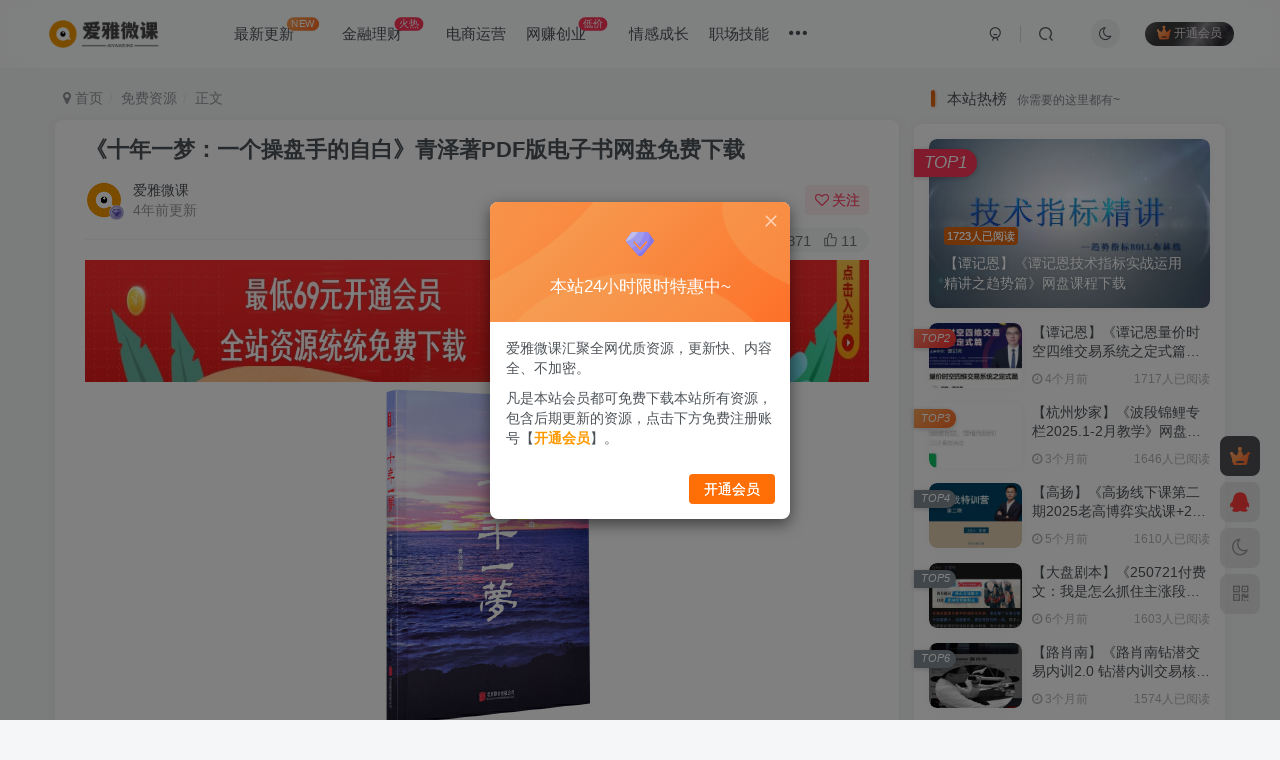

--- FILE ---
content_type: text/html; charset=UTF-8
request_url: https://ke.iya88.com/15202.html
body_size: 24766
content:
<!DOCTYPE HTML>
<html lang="zh-CN">
<head>
	<meta charset="UTF-8">
	<link rel="dns-prefetch" href="//apps.bdimg.com">
	<meta http-equiv="X-UA-Compatible" content="IE=edge,chrome=1">
	<meta name="viewport" content="width=device-width, initial-scale=1.0, user-scalable=0, minimum-scale=1.0, maximum-scale=0.0, viewport-fit=cover">
	<meta http-equiv="Cache-Control" content="no-transform" />
	<meta http-equiv="Cache-Control" content="no-siteapp" />
	<meta name='robots' content='max-image-preview:large' />
<title>《十年一梦：一个操盘手的自白》青泽著PDF版电子书网盘免费下载-爱雅微课</title><meta name="keywords" content="十年一梦：一个操盘手的自白,青泽,免费资源">
<meta name="description" content="本书《十年一梦：一个操盘手的自白》的作者是青泽，本书讲述了一位年轻人在股票、期货交易中，十多年风风雨雨的成长历程。作者以他亲身参与、目睹过的事件为基础，从独特的角度，描述了一个市场新手在 股票、尤其是期货交易中痛苦而艰难的投机摸索之路。 在本书《十年一梦：一个操盘手的自白》中，人们不但能够看到股票、期货市场曾经出现的许多鲜为人知的历史镜头，而且作者对自我人性、人的心理的深刻解剖，投资理念和境界的领">
<link rel="canonical" href="https://ke.iya88.com/15202.html" />
<link rel='stylesheet' id='wp-block-library-css' href='https://ke.iya88.com/wp-includes/css/dist/block-library/style.min.css?ver=6.3.1' type='text/css' media='all' />
<style id='classic-theme-styles-inline-css' type='text/css'>
/*! This file is auto-generated */
.wp-block-button__link{color:#fff;background-color:#32373c;border-radius:9999px;box-shadow:none;text-decoration:none;padding:calc(.667em + 2px) calc(1.333em + 2px);font-size:1.125em}.wp-block-file__button{background:#32373c;color:#fff;text-decoration:none}
</style>
<style id='global-styles-inline-css' type='text/css'>
body{--wp--preset--color--black: #000000;--wp--preset--color--cyan-bluish-gray: #abb8c3;--wp--preset--color--white: #ffffff;--wp--preset--color--pale-pink: #f78da7;--wp--preset--color--vivid-red: #cf2e2e;--wp--preset--color--luminous-vivid-orange: #ff6900;--wp--preset--color--luminous-vivid-amber: #fcb900;--wp--preset--color--light-green-cyan: #7bdcb5;--wp--preset--color--vivid-green-cyan: #00d084;--wp--preset--color--pale-cyan-blue: #8ed1fc;--wp--preset--color--vivid-cyan-blue: #0693e3;--wp--preset--color--vivid-purple: #9b51e0;--wp--preset--gradient--vivid-cyan-blue-to-vivid-purple: linear-gradient(135deg,rgba(6,147,227,1) 0%,rgb(155,81,224) 100%);--wp--preset--gradient--light-green-cyan-to-vivid-green-cyan: linear-gradient(135deg,rgb(122,220,180) 0%,rgb(0,208,130) 100%);--wp--preset--gradient--luminous-vivid-amber-to-luminous-vivid-orange: linear-gradient(135deg,rgba(252,185,0,1) 0%,rgba(255,105,0,1) 100%);--wp--preset--gradient--luminous-vivid-orange-to-vivid-red: linear-gradient(135deg,rgba(255,105,0,1) 0%,rgb(207,46,46) 100%);--wp--preset--gradient--very-light-gray-to-cyan-bluish-gray: linear-gradient(135deg,rgb(238,238,238) 0%,rgb(169,184,195) 100%);--wp--preset--gradient--cool-to-warm-spectrum: linear-gradient(135deg,rgb(74,234,220) 0%,rgb(151,120,209) 20%,rgb(207,42,186) 40%,rgb(238,44,130) 60%,rgb(251,105,98) 80%,rgb(254,248,76) 100%);--wp--preset--gradient--blush-light-purple: linear-gradient(135deg,rgb(255,206,236) 0%,rgb(152,150,240) 100%);--wp--preset--gradient--blush-bordeaux: linear-gradient(135deg,rgb(254,205,165) 0%,rgb(254,45,45) 50%,rgb(107,0,62) 100%);--wp--preset--gradient--luminous-dusk: linear-gradient(135deg,rgb(255,203,112) 0%,rgb(199,81,192) 50%,rgb(65,88,208) 100%);--wp--preset--gradient--pale-ocean: linear-gradient(135deg,rgb(255,245,203) 0%,rgb(182,227,212) 50%,rgb(51,167,181) 100%);--wp--preset--gradient--electric-grass: linear-gradient(135deg,rgb(202,248,128) 0%,rgb(113,206,126) 100%);--wp--preset--gradient--midnight: linear-gradient(135deg,rgb(2,3,129) 0%,rgb(40,116,252) 100%);--wp--preset--font-size--small: 13px;--wp--preset--font-size--medium: 20px;--wp--preset--font-size--large: 36px;--wp--preset--font-size--x-large: 42px;--wp--preset--spacing--20: 0.44rem;--wp--preset--spacing--30: 0.67rem;--wp--preset--spacing--40: 1rem;--wp--preset--spacing--50: 1.5rem;--wp--preset--spacing--60: 2.25rem;--wp--preset--spacing--70: 3.38rem;--wp--preset--spacing--80: 5.06rem;--wp--preset--shadow--natural: 6px 6px 9px rgba(0, 0, 0, 0.2);--wp--preset--shadow--deep: 12px 12px 50px rgba(0, 0, 0, 0.4);--wp--preset--shadow--sharp: 6px 6px 0px rgba(0, 0, 0, 0.2);--wp--preset--shadow--outlined: 6px 6px 0px -3px rgba(255, 255, 255, 1), 6px 6px rgba(0, 0, 0, 1);--wp--preset--shadow--crisp: 6px 6px 0px rgba(0, 0, 0, 1);}:where(.is-layout-flex){gap: 0.5em;}:where(.is-layout-grid){gap: 0.5em;}body .is-layout-flow > .alignleft{float: left;margin-inline-start: 0;margin-inline-end: 2em;}body .is-layout-flow > .alignright{float: right;margin-inline-start: 2em;margin-inline-end: 0;}body .is-layout-flow > .aligncenter{margin-left: auto !important;margin-right: auto !important;}body .is-layout-constrained > .alignleft{float: left;margin-inline-start: 0;margin-inline-end: 2em;}body .is-layout-constrained > .alignright{float: right;margin-inline-start: 2em;margin-inline-end: 0;}body .is-layout-constrained > .aligncenter{margin-left: auto !important;margin-right: auto !important;}body .is-layout-constrained > :where(:not(.alignleft):not(.alignright):not(.alignfull)){max-width: var(--wp--style--global--content-size);margin-left: auto !important;margin-right: auto !important;}body .is-layout-constrained > .alignwide{max-width: var(--wp--style--global--wide-size);}body .is-layout-flex{display: flex;}body .is-layout-flex{flex-wrap: wrap;align-items: center;}body .is-layout-flex > *{margin: 0;}body .is-layout-grid{display: grid;}body .is-layout-grid > *{margin: 0;}:where(.wp-block-columns.is-layout-flex){gap: 2em;}:where(.wp-block-columns.is-layout-grid){gap: 2em;}:where(.wp-block-post-template.is-layout-flex){gap: 1.25em;}:where(.wp-block-post-template.is-layout-grid){gap: 1.25em;}.has-black-color{color: var(--wp--preset--color--black) !important;}.has-cyan-bluish-gray-color{color: var(--wp--preset--color--cyan-bluish-gray) !important;}.has-white-color{color: var(--wp--preset--color--white) !important;}.has-pale-pink-color{color: var(--wp--preset--color--pale-pink) !important;}.has-vivid-red-color{color: var(--wp--preset--color--vivid-red) !important;}.has-luminous-vivid-orange-color{color: var(--wp--preset--color--luminous-vivid-orange) !important;}.has-luminous-vivid-amber-color{color: var(--wp--preset--color--luminous-vivid-amber) !important;}.has-light-green-cyan-color{color: var(--wp--preset--color--light-green-cyan) !important;}.has-vivid-green-cyan-color{color: var(--wp--preset--color--vivid-green-cyan) !important;}.has-pale-cyan-blue-color{color: var(--wp--preset--color--pale-cyan-blue) !important;}.has-vivid-cyan-blue-color{color: var(--wp--preset--color--vivid-cyan-blue) !important;}.has-vivid-purple-color{color: var(--wp--preset--color--vivid-purple) !important;}.has-black-background-color{background-color: var(--wp--preset--color--black) !important;}.has-cyan-bluish-gray-background-color{background-color: var(--wp--preset--color--cyan-bluish-gray) !important;}.has-white-background-color{background-color: var(--wp--preset--color--white) !important;}.has-pale-pink-background-color{background-color: var(--wp--preset--color--pale-pink) !important;}.has-vivid-red-background-color{background-color: var(--wp--preset--color--vivid-red) !important;}.has-luminous-vivid-orange-background-color{background-color: var(--wp--preset--color--luminous-vivid-orange) !important;}.has-luminous-vivid-amber-background-color{background-color: var(--wp--preset--color--luminous-vivid-amber) !important;}.has-light-green-cyan-background-color{background-color: var(--wp--preset--color--light-green-cyan) !important;}.has-vivid-green-cyan-background-color{background-color: var(--wp--preset--color--vivid-green-cyan) !important;}.has-pale-cyan-blue-background-color{background-color: var(--wp--preset--color--pale-cyan-blue) !important;}.has-vivid-cyan-blue-background-color{background-color: var(--wp--preset--color--vivid-cyan-blue) !important;}.has-vivid-purple-background-color{background-color: var(--wp--preset--color--vivid-purple) !important;}.has-black-border-color{border-color: var(--wp--preset--color--black) !important;}.has-cyan-bluish-gray-border-color{border-color: var(--wp--preset--color--cyan-bluish-gray) !important;}.has-white-border-color{border-color: var(--wp--preset--color--white) !important;}.has-pale-pink-border-color{border-color: var(--wp--preset--color--pale-pink) !important;}.has-vivid-red-border-color{border-color: var(--wp--preset--color--vivid-red) !important;}.has-luminous-vivid-orange-border-color{border-color: var(--wp--preset--color--luminous-vivid-orange) !important;}.has-luminous-vivid-amber-border-color{border-color: var(--wp--preset--color--luminous-vivid-amber) !important;}.has-light-green-cyan-border-color{border-color: var(--wp--preset--color--light-green-cyan) !important;}.has-vivid-green-cyan-border-color{border-color: var(--wp--preset--color--vivid-green-cyan) !important;}.has-pale-cyan-blue-border-color{border-color: var(--wp--preset--color--pale-cyan-blue) !important;}.has-vivid-cyan-blue-border-color{border-color: var(--wp--preset--color--vivid-cyan-blue) !important;}.has-vivid-purple-border-color{border-color: var(--wp--preset--color--vivid-purple) !important;}.has-vivid-cyan-blue-to-vivid-purple-gradient-background{background: var(--wp--preset--gradient--vivid-cyan-blue-to-vivid-purple) !important;}.has-light-green-cyan-to-vivid-green-cyan-gradient-background{background: var(--wp--preset--gradient--light-green-cyan-to-vivid-green-cyan) !important;}.has-luminous-vivid-amber-to-luminous-vivid-orange-gradient-background{background: var(--wp--preset--gradient--luminous-vivid-amber-to-luminous-vivid-orange) !important;}.has-luminous-vivid-orange-to-vivid-red-gradient-background{background: var(--wp--preset--gradient--luminous-vivid-orange-to-vivid-red) !important;}.has-very-light-gray-to-cyan-bluish-gray-gradient-background{background: var(--wp--preset--gradient--very-light-gray-to-cyan-bluish-gray) !important;}.has-cool-to-warm-spectrum-gradient-background{background: var(--wp--preset--gradient--cool-to-warm-spectrum) !important;}.has-blush-light-purple-gradient-background{background: var(--wp--preset--gradient--blush-light-purple) !important;}.has-blush-bordeaux-gradient-background{background: var(--wp--preset--gradient--blush-bordeaux) !important;}.has-luminous-dusk-gradient-background{background: var(--wp--preset--gradient--luminous-dusk) !important;}.has-pale-ocean-gradient-background{background: var(--wp--preset--gradient--pale-ocean) !important;}.has-electric-grass-gradient-background{background: var(--wp--preset--gradient--electric-grass) !important;}.has-midnight-gradient-background{background: var(--wp--preset--gradient--midnight) !important;}.has-small-font-size{font-size: var(--wp--preset--font-size--small) !important;}.has-medium-font-size{font-size: var(--wp--preset--font-size--medium) !important;}.has-large-font-size{font-size: var(--wp--preset--font-size--large) !important;}.has-x-large-font-size{font-size: var(--wp--preset--font-size--x-large) !important;}
.wp-block-navigation a:where(:not(.wp-element-button)){color: inherit;}
:where(.wp-block-post-template.is-layout-flex){gap: 1.25em;}:where(.wp-block-post-template.is-layout-grid){gap: 1.25em;}
:where(.wp-block-columns.is-layout-flex){gap: 2em;}:where(.wp-block-columns.is-layout-grid){gap: 2em;}
.wp-block-pullquote{font-size: 1.5em;line-height: 1.6;}
</style>
<link rel='stylesheet' id='_bootstrap-css' href='https://ke.iya88.com/wp-content/themes/zibll/css/bootstrap.min.css?ver=8.5' type='text/css' media='all' />
<link rel='stylesheet' id='_fontawesome-css' href='https://ke.iya88.com/wp-content/themes/zibll/css/font-awesome.min.css?ver=8.5' type='text/css' media='all' />
<link rel='stylesheet' id='_main-css' href='https://ke.iya88.com/wp-content/themes/zibll/css/main.min.css?ver=8.5' type='text/css' media='all' />
<script type='text/javascript' src='https://ke.iya88.com/wp-content/themes/zibll/js/libs/jquery.min.js?ver=8.5' id='jquery-js'></script>
<link rel='shortcut icon' href='https://ke.iya88.com/wp-content/uploads/2022/11/logo_img_sc-1.png '><link rel='icon' href='https://ke.iya88.com/wp-content/uploads/2022/11/logo_img_sc-1.png '><link rel='apple-touch-icon-precomposed' href='https://ke.iya88.com/wp-content/uploads/2022/11/logo_img_sc-1.png'><meta name='msapplication-TileImage' content='https://ke.iya88.com/wp-content/uploads/2022/11/logo_img_sc-1.png'><style>body{--theme-color:#e06711;--focus-shadow-color:rgba(224,103,17,.4);--focus-color-opacity1:rgba(224,103,17,.1);--focus-color-opacity05:rgba(224,103,17,.05);--focus-color-opacity3:rgba(224,103,17,.3);--focus-color-opacity6:rgba(224,103,17,.6);--mian-max-width:1200px;}.article-content p{text-indent:30px}.enlighter-default .enlighter,.wp-block-zibllblock-enlighter:not(:has(.enlighter)),.enlighter-pre:not(:has(.enlighter)){max-height:400px;overflow-y:auto !important;}.enlighter-toolbar{display:none !important;}@media (max-width:640px) {
		.meta-right .meta-view{
			display: unset !important;
		}
	}</style><meta name='apple-mobile-web-app-title' content='爱雅微课'><meta name="theme-color" content="#FDFCFE"><!--[if IE]><script src="https://ke.iya88.com/wp-content/themes/zibll/js/libs/html5.min.js"></script><![endif]--><meta name="redi-version" content="1.2.7" />	</head>
<body class="post-template-default single single-post postid-15202 single-format-standard white-theme nav-fixed site-layout-2">
			<header class="header header-layout-1"><nav class="navbar navbar-top center">
            <div class="container-fluid container-header"><div class="navbar-header">
			<div class="navbar-brand"><a class="navbar-logo" href="https://ke.iya88.com"><img src="https://ke.iya88.com/wp-content/uploads/2022/11/logo_img_sc.png" switch-src="https://ke.iya88.com/wp-content/uploads/2022/11/logo_img_sc.png" alt="爱雅微课-汇聚全网优质资源大全，你需要的这里都有！" >
			</a></div>
			<button type="button" data-toggle-class="mobile-navbar-show" data-target="body" class="navbar-toggle"><i class="em12 css-icon i-menu"><i></i></i></button><a class="main-search-btn navbar-toggle" href="javascript:;"><svg class="icon" aria-hidden="true"><use xlink:href="#icon-search"></use></svg></a>
		</div>  <div class="collapse navbar-collapse"><ul class="nav navbar-nav"><li id="menu-item-21813" class="menu-item menu-item-type-custom menu-item-object-custom menu-item-home menu-item-21813"><a href="https://ke.iya88.com/">最新更新<badge class="jb-yellow">NEW</badge></a></li>
<li id="menu-item-21811" class="menu-item menu-item-type-taxonomy menu-item-object-category menu-item-21811"><a href="https://ke.iya88.com/jinrong">金融理财<badge>火热</badge></a></li>
<li id="menu-item-21808" class="menu-item menu-item-type-taxonomy menu-item-object-category menu-item-21808"><a href="https://ke.iya88.com/dianshang">电商运营</a></li>
<li id="menu-item-21809" class="menu-item menu-item-type-taxonomy menu-item-object-category menu-item-21809"><a href="https://ke.iya88.com/wangzhuan">网赚创业<badge>低价</badge></a></li>
<li id="menu-item-21807" class="menu-item menu-item-type-taxonomy menu-item-object-category menu-item-21807"><a href="https://ke.iya88.com/qinggan">情感成长</a></li>
<li id="menu-item-21810" class="menu-item menu-item-type-taxonomy menu-item-object-category menu-item-21810"><a href="https://ke.iya88.com/zhichang">职场技能</a></li>
<li id="menu-item-21805" class="menu-item menu-item-type-taxonomy menu-item-object-category menu-item-21805"><a href="https://ke.iya88.com/qiguan">企业管理</a></li>
<li id="menu-item-21806" class="menu-item menu-item-type-taxonomy menu-item-object-category menu-item-21806"><a href="https://ke.iya88.com/guoxue">国学文化</a></li>
<li id="menu-item-29799" class="menu-item menu-item-type-taxonomy menu-item-object-category menu-item-29799"><a href="https://ke.iya88.com/xueke">学科考试</a></li>
</ul><div class="navbar-form navbar-right hide show-nav-but" style="margin-right:-10px;"><a data-toggle-class data-target=".nav.navbar-nav" href="javascript:;" class="but"><svg class="" aria-hidden="true" data-viewBox="0 0 1024 1024" viewBox="0 0 1024 1024"><use xlink:href="#icon-menu_2"></use></svg></a></div><div class="navbar-form navbar-right navbar-but"><span class="hover-show inline-block"><a class="signin-loader but jb-red radius payvip-icon ml10" href="javascript:;"><svg class="em12 mr3" aria-hidden="true" data-viewBox="0 0 1024 1024" viewBox="0 0 1024 1024"><use xlink:href="#icon-vip_1"></use></svg>开通会员</a><div class="sub-menu hover-show-con sub-vip-card"><div class="vip-card pointer level-1 vip-theme1 signin-loader" vip-level="1">
    <div class="abs-center vip-baicon"><img  class="lazyload img-icon " src="https://ke.iya88.com/wp-content/themes/zibll/img/thumbnail-null.svg" data-src="https://ke.iya88.com/wp-content/themes/zibll/img/vip-1.svg" title="年会会员" alt="年会会员"></div><div class="vip-img abs-right"><img  class="lazyload img-icon " src="https://ke.iya88.com/wp-content/themes/zibll/img/thumbnail-null.svg" data-src="https://ke.iya88.com/wp-content/themes/zibll/img/vip-1.svg" title="年会会员" alt="年会会员"></div><div class="relative"><div class="vip-name mb10"><span class="mr6"><img  class="lazyload img-icon " src="https://ke.iya88.com/wp-content/themes/zibll/img/thumbnail-null.svg" data-src="https://ke.iya88.com/wp-content/themes/zibll/img/vip-1.svg" title="年会会员" alt="年会会员"></span>开通年会会员</div><ul class="mb10 relative"><li>年会权限365天</li>
<li>一对一技术指导</li>
<li>全站资源免费下载</li>
<li>年会VIP用户专属售后</li></ul><a class="but jb-blue radius payvip-button" href="javascript:;">开通年会会员</a></div>
    </div><div class="vip-card pointer level-2 vip-theme2 signin-loader" vip-level="2">
    <div class="abs-center vip-baicon"><img  class="lazyload img-icon " src="https://ke.iya88.com/wp-content/themes/zibll/img/thumbnail-null.svg" data-src="https://ke.iya88.com/wp-content/themes/zibll/img/vip-2.svg" title="永久会员" alt="永久会员"></div><div class="vip-img abs-right"><img  class="lazyload img-icon " src="https://ke.iya88.com/wp-content/themes/zibll/img/thumbnail-null.svg" data-src="https://ke.iya88.com/wp-content/themes/zibll/img/vip-2.svg" title="永久会员" alt="永久会员"></div><div class="relative"><div class="vip-name mb10"><span class="mr6"><img  class="lazyload img-icon " src="https://ke.iya88.com/wp-content/themes/zibll/img/thumbnail-null.svg" data-src="https://ke.iya88.com/wp-content/themes/zibll/img/vip-2.svg" title="永久会员" alt="永久会员"></span>开通永久会员</div><ul class="mb10 relative"><li>永久会员权限</li>
<li>一对一技术指导</li>
<li>全站资源免费下载</li>
<li>永久VIP用户专属售后</li></ul><a class="but jb-blue radius payvip-button" href="javascript:;">开通永久会员</a></div>
    </div></div></span></div><div class="navbar-form navbar-right"><a href="javascript:;" class="toggle-theme toggle-radius"><i class="fa fa-toggle-theme"></i></a></div><div class="navbar-form navbar-right">
					<ul class="list-inline splitters relative">
						<li><a href="javascript:;" class="btn signin-loader"><svg class="icon" aria-hidden="true" data-viewBox="50 0 924 924" viewBox="50 0 924 924"><use xlink:href="#icon-user"></use></svg></a>
							<ul class="sub-menu">
							<div class="padding-10"><div class="sub-user-box"><div class="text-center"><div><a class="em09 signin-loader but jb-red radius4 payvip-icon btn-block mt10" href="javascript:;"><svg class="em12 mr10" aria-hidden="true" data-viewBox="0 0 1024 1024" viewBox="0 0 1024 1024"><use xlink:href="#icon-vip_1"></use></svg>开通会员 尊享会员权益</a></div><div class="flex jsa header-user-href"><a href="javascript:;" class="signin-loader"><div class="badg mb6 toggle-radius c-blue"><svg class="icon" aria-hidden="true" data-viewBox="50 0 924 924" viewBox="50 0 924 924"><use xlink:href="#icon-user"></use></svg></div><div class="c-blue">登录</div></a><a href="javascript:;" class="signup-loader"><div class="badg mb6 toggle-radius c-green"><svg class="icon" aria-hidden="true"><use xlink:href="#icon-signup"></use></svg></div><div class="c-green">注册</div></a><a target="_blank" rel="nofollow" href="https://ke.iya88.com/user-sign?tab=resetpassword&redirect_to=https://ke.iya88.com/15202.html"><div class="badg mb6 toggle-radius c-purple"><svg class="icon" aria-hidden="true"><use xlink:href="#icon-user_rp"></use></svg></div><div class="c-purple">找回密码</div></a></div></div></div></div>
							</ul>
						</li><li class="relative"><a class="main-search-btn btn nav-search-btn" href="javascript:;"><svg class="icon" aria-hidden="true"><use xlink:href="#icon-search"></use></svg></a></li>
					</ul>
				</div></div></div>
        </nav></header><div class="mobile-header">
            <nav mini-touch="mobile-nav" touch-direction="left" class="mobile-navbar visible-xs-block scroll-y mini-scrollbar left"><div class="flex jsb ac mb20">
            <div class="navbar-logo"><img src="https://ke.iya88.com/wp-content/uploads/2022/11/logo_img_sc.png" switch-src="https://ke.iya88.com/wp-content/uploads/2022/11/logo_img_sc.png" alt="爱雅微课" ></div>
            <button type="button" data-toggle-class="mobile-navbar-show" data-target="body" class="close"><svg class="ic-close" aria-hidden="true"><use xlink:href="#icon-close"></use></svg></button>
        </div><a href="javascript:;" class="toggle-theme toggle-radius"><i class="fa fa-toggle-theme"></i></a><ul class="mobile-menus theme-box"><li class="menu-item menu-item-type-custom menu-item-object-custom menu-item-home menu-item-21813"><a href="https://ke.iya88.com/">最新更新<badge class="jb-yellow">NEW</badge></a></li>
<li class="menu-item menu-item-type-taxonomy menu-item-object-category menu-item-21811"><a href="https://ke.iya88.com/jinrong">金融理财<badge>火热</badge></a></li>
<li class="menu-item menu-item-type-taxonomy menu-item-object-category menu-item-21808"><a href="https://ke.iya88.com/dianshang">电商运营</a></li>
<li class="menu-item menu-item-type-taxonomy menu-item-object-category menu-item-21809"><a href="https://ke.iya88.com/wangzhuan">网赚创业<badge>低价</badge></a></li>
<li class="menu-item menu-item-type-taxonomy menu-item-object-category menu-item-21807"><a href="https://ke.iya88.com/qinggan">情感成长</a></li>
<li class="menu-item menu-item-type-taxonomy menu-item-object-category menu-item-21810"><a href="https://ke.iya88.com/zhichang">职场技能</a></li>
<li class="menu-item menu-item-type-taxonomy menu-item-object-category menu-item-21805"><a href="https://ke.iya88.com/qiguan">企业管理</a></li>
<li class="menu-item menu-item-type-taxonomy menu-item-object-category menu-item-21806"><a href="https://ke.iya88.com/guoxue">国学文化</a></li>
<li class="menu-item menu-item-type-taxonomy menu-item-object-category menu-item-29799"><a href="https://ke.iya88.com/xueke">学科考试</a></li>
</ul><div class="posts-nav-box" data-title="文章目录"></div><div class="sub-user-box"><div class="text-center"><div><a class="em09 signin-loader but jb-red radius4 payvip-icon btn-block mt10" href="javascript:;"><svg class="em12 mr10" aria-hidden="true" data-viewBox="0 0 1024 1024" viewBox="0 0 1024 1024"><use xlink:href="#icon-vip_1"></use></svg>开通会员 尊享会员权益</a></div><div class="flex jsa header-user-href"><a href="javascript:;" class="signin-loader"><div class="badg mb6 toggle-radius c-blue"><svg class="icon" aria-hidden="true" data-viewBox="50 0 924 924" viewBox="50 0 924 924"><use xlink:href="#icon-user"></use></svg></div><div class="c-blue">登录</div></a><a href="javascript:;" class="signup-loader"><div class="badg mb6 toggle-radius c-green"><svg class="icon" aria-hidden="true"><use xlink:href="#icon-signup"></use></svg></div><div class="c-green">注册</div></a><a target="_blank" rel="nofollow" href="https://ke.iya88.com/user-sign?tab=resetpassword&redirect_to=https://ke.iya88.com/15202.html"><div class="badg mb6 toggle-radius c-purple"><svg class="icon" aria-hidden="true"><use xlink:href="#icon-user_rp"></use></svg></div><div class="c-purple">找回密码</div></a></div></div></div><div class="mobile-nav-widget"></div></nav><div class="fixed-body" data-toggle-class="mobile-navbar-show" data-target="body"></div></div><div class="container fluid-widget"></div><main role="main" class="container">
    <div class="content-wrap">
        <div class="content-layout">
            <ul class="breadcrumb">
		<li><a href="https://ke.iya88.com"><i class="fa fa-map-marker"></i> 首页</a></li><li>
		<a href="https://ke.iya88.com/mianfei">免费资源</a> </li><li> 正文</li></ul><article class="article main-bg theme-box box-body radius8 main-shadow"><div class="article-header theme-box clearfix relative"><h1 class="article-title"> <a href="https://ke.iya88.com/15202.html">《十年一梦：一个操盘手的自白》青泽著PDF版电子书网盘免费下载</a></h1><div class="article-avatar"><div class="user-info flex ac article-avatar"><a href="https://ke.iya88.com/author/1"><span class="avatar-img"><img alt="爱雅微课的头像-爱雅微课" src="https://ke.iya88.com/wp-content/themes/zibll/img/avatar-default.png" data-src="//ke.iya88.com/wp-content/uploads/2022/11/txlogo_img_sc.png" class="lazyload avatar avatar-id-1"><img class="lazyload avatar-badge" src="https://ke.iya88.com/wp-content/themes/zibll/img/thumbnail.svg" data-src="https://ke.iya88.com/wp-content/themes/zibll/img/vip-2.svg" data-toggle="tooltip" title="永久会员" alt="永久会员"></span></a><div class="user-right flex flex1 ac jsb ml10"><div class="flex1"><name class="flex ac flex1"><a class="display-name text-ellipsis " href="https://ke.iya88.com/author/1">爱雅微课</a></name><div class="px12-sm muted-2-color text-ellipsis"><span data-toggle="tooltip" data-placement="bottom" title="2022年06月08日 16:09发布">4年前更新</span></div></div><div class="flex0 user-action"><a href="javascript:;" class="px12-sm ml10 follow but c-red signin-loader" data-pid="1"><count><i class="fa fa-heart-o mr3" aria-hidden="true"></i>关注</count></a></div></div></div><div class="relative"><i class="line-form-line"></i><div class="flex ac single-metabox abs-right"><div class="post-metas"><item class="meta-comm"><a rel="nofollow" data-toggle="tooltip" title="去评论" href="javascript:(scrollTopTo('#comments'));"><svg class="icon" aria-hidden="true"><use xlink:href="#icon-comment"></use></svg>0</a></item><item class="meta-view"><svg class="icon" aria-hidden="true"><use xlink:href="#icon-view"></use></svg>1371</item><item class="meta-like"><svg class="icon" aria-hidden="true"><use xlink:href="#icon-like"></use></svg>11</item></div></div></div></div></div>    <div class="article-content">
                <a href="https://ke.iya88.com/25811.html"><img class="aligncenter size-full wp-image-28961" src="https://ke.iya88.com/wp-content/uploads/2023/06/12023-06-18_1835-59.jpg" alt="" width="1143" height="122" /></a>        <div data-nav="posts"class="theme-box wp-posts-content">
            <p><img alt="图片[1]-《十年一梦：一个操盘手的自白》青泽著PDF版电子书网盘免费下载-爱雅微课" decoding="async" loading="lazy" class="alignnone size-full wp-image-22720" src="https://ke.iya88.com/wp-content/themes/zibll/img/thumbnail-lg.svg" data-src="http://ke.iya88.com/wp-content/uploads/2022/11/28981526-1_w_3.jpg"  width="350" height="350" data-srcset="https://ke.iya88.com/wp-content/uploads/2022/11/28981526-1_w_3.jpg 350w, https://ke.iya88.com/wp-content/uploads/2022/11/28981526-1_w_3-300x300.jpg 300w, https://ke.iya88.com/wp-content/uploads/2022/11/28981526-1_w_3-150x150.jpg 150w" sizes="(max-width: 350px) 100vw, 350px"  /></p>
<p>本书《十年一梦：一个操盘手的自白》的作者是青泽，本书讲述了一位年轻人在股票、期货交易中，十多年风风雨雨的成长历程。作者以他亲身参与、目睹过的事件为基础，从独特的角度，描述了一个市场新手在 股票、尤其是期货交易中痛苦而艰难的投机摸索之路。</p>
<p>在本书《<span class="wpcom_tag_link">十年一梦：一个操盘手的自白</span>》中，人们不但能够看到股票、期货市场曾经出现的许多鲜为人知的历史镜头，而且作者对自我人性、人的心理的深刻解剖，投资理念和境界的领悟过程，引人深思、给人启迪，是股票、期货市场的参与者不可忽略的精彩投资回忆录。</p>
<p>&nbsp;</p>
<h2>《十年一梦：一个操盘手的自白》目录</h2>
<p>推荐序1：战胜恐惧与贪婪</p>
<p>推荐序2：感性人的理性思考前言</p>
<p>修订版前言：期货交易是一条艰难的路</p>
<p>第01章：命运之门</p>
<p>第02章：一个与众不同的“赌徒”</p>
<p>第03章：误入“期”途</p>
<p>第04章：绝处逢生——国债期货327之战</p>
<p>第05章：苦闷的求索</p>
<p>第06章：纸上富贵一场梦</p>
<p>第07章：单纯与复杂——交易有那么难吗？</p>
<p>第08章：兵败苏州红小豆</p>
<p>第09章：与天为敌——重仓交易的危害</p>
<p>第10章：激战海南咖啡</p>
<p>第11章：逆势操作的反思</p>
<p>第12章：冥河的撰渡者</p>
<p>第13章：与魔鬼进餐——智斗天津红小豆</p>
<p>第14章：杰西·里费默(Jesse Livermore）——我的精神导师</p>
<p>第15章：我的两条短线交易经验</p>
<p>第16章：离市场远一点</p>
<p>第17章：投机者的修养、境界和市场交易</p>
<p>第18章：你能摆脱地心引力吗?</p>
<p>第19章：里费默之死—生命本质的非理性之谜</p>
<p>结束语</p>
<p>附录1：期货交易札记</p>
<p>附录2：期货交易中的哲学智慧修订版后记</p>
<p>再版后记</p>
<p>&nbsp;</p>
<h2>文件下载：《十年一梦：一个操盘手的自白》</h2>
<p><div class="huoduan_hide_box" style="border:1px dashed #F60; padding:10px; margin:10px 0; line-height:200%; color:#F00; background-color:#FFF4FF; overflow:hidden; clear:both;"><img class="wxpic" align="right" src="https://ke.iya88.com/wp-content/themes/zibll/img/thumbnail-lg.svg" data-src="http://weike.iya88.com/wp-content/uploads/2022/11/qrcode_for_gh_e9bdad0ccaea_344.jpg"  style="width:150px;height:150px;margin-left:20px;display:inline;border:none" width="150" height="150"  alt="爱雅微课" /><span style="font-size:18px;">此处内容已经被作者隐藏，请输入验证码查看内容</span><form method="post" style="margin:10px 0;"><span class="yzts" style="font-size:18px;float:left;">验证码：</span><input name="huoduan_verifycode" id="verifycode" type="text" value="" style="border:none;float:left;width:80px; height:32px; line-height:30px; padding:0 5px; border:1px solid #FF6600;-moz-border-radius: 0px;  -webkit-border-radius: 0px;  border-radius:0px;" /><input id="verifybtn" style="border:none;float:left;width:80px; height:32px; line-height:32px; padding:0 5px; background-color:#F60; text-align:center; border:none; cursor:pointer; color:#FFF;-moz-border-radius: 0px; font-size:14px;  -webkit-border-radius: 0px;  border-radius:0px;" name="" type="submit" value="提交查看" /></form><div style="clear:left;"></div><span style="color:#00BF30">请关注本站微信公众号，回复“<span style="color:blue">微信验证码</span>”，获取验证码。在微信里搜索“<span style="color:blue">爱雅微课</span>”或者“<span style="color:blue">yake686</span>”或者微信扫描右侧二维码都可以关注本站微信公众号。</span><div class="cl"></div></div></p>
<p>&nbsp;</p>
<div class="hidden-box"><a class="hidden-text" href="javascript:(scrollTo('#posts-pay',-120));"><i class="fa fa-exclamation-circle"></i>  付款后即可看到资源，遇到问题加QQ/微信：10294524，获取最新资源更新</a></div>                    </div>
        <div class="em09 muted-3-color"><div><span>©</span> 版权声明</div><div class="posts-copyright">本站所有资源均为来自网络公开合法渠道获取，其版权归原作者所有，本站不对所涉及的版权问题负责，也不负责任何资源的售后答疑，如有能力请支持原作者。本站所有资源都是虚拟资源，因具有可复制性，概不支持任何理由进行退款。<br>
本站提供的付费资源绝对不是商品价格，而是一种用户赞助打赏给站长整理资源的回馈，请于下载后24小时内删除，禁止有偿销售本站资源，如原作者认为侵权请提供版权相关证明发送到我们的反馈邮箱 iya88@qq.com，一经核实会在48小时内进行资源下架处理并致以最深的歉意，您的使用行为将被视为对本声明全部内容的认可，谢谢。</div></div><div class="text-center theme-box muted-3-color box-body separator em09">THE END</div><div class="theme-box article-tags"><a class="but ml6 radius c-blue" title="查看更多分类文章" href="https://ke.iya88.com/mianfei"><i class="fa fa-folder-open-o" aria-hidden="true"></i>免费资源</a><br><a href="https://ke.iya88.com/tag/%e5%8d%81%e5%b9%b4%e4%b8%80%e6%a2%a6%ef%bc%9a%e4%b8%80%e4%b8%aa%e6%93%8d%e7%9b%98%e6%89%8b%e7%9a%84%e8%87%aa%e7%99%bd" title="查看此标签更多文章" class="but ml6 radius"># 十年一梦：一个操盘手的自白</a><a href="https://ke.iya88.com/tag/%e9%9d%92%e6%b3%bd" title="查看此标签更多文章" class="but ml6 radius"># 青泽</a></div>    </div>
    <div class="text-center muted-3-color box-body em09">喜欢就支持一下吧~</div><div class="text-center post-actions"><a href="javascript:;" data-action="like" class="action action-like" data-pid="15202"><svg class="icon" aria-hidden="true"><use xlink:href="#icon-like"></use></svg><text>点赞</text><count>11</count></a><span class="hover-show dropup action action-share">
        <svg class="icon" aria-hidden="true"><use xlink:href="#icon-share"></use></svg><text>分享</text><div class="zib-widget hover-show-con share-button dropdown-menu"><div><a rel="nofollow" class="share-btn qzone"  target="_blank" title="QQ空间" href="https://sns.qzone.qq.com/cgi-bin/qzshare/cgi_qzshare_onekey?url=https://ke.iya88.com/15202.html&#38;title=《十年一梦：一个操盘手的自白》青泽著PDF版电子书网盘免费下载-爱雅微课&#38;pics=http://ke.iya88.com/wp-content/uploads/2022/11/28981526-1_w_3.jpg&#38;summary=本书《十年一梦：一个操盘手的自白》的作者是青泽，本书讲述了一位年轻人在股票、期货交易中，十多年风风雨雨的成长历程。作者以他亲身参与、目睹过的事件为基础，从独特的角度，描述了一个市场新手在 股票、尤其是期货交易中痛苦而艰难的投机摸索之路。 在本书《十年一梦：一个操盘手的自白》中，人们不但能够看到股票、期货市场曾经出现的许多..."><icon><svg class="icon" aria-hidden="true"><use xlink:href="#icon-qzone-color"></use></svg></icon><text>QQ空间<text></a><a rel="nofollow" class="share-btn weibo"  target="_blank" title="微博" href="https://service.weibo.com/share/share.php?url=https://ke.iya88.com/15202.html&#38;title=《十年一梦：一个操盘手的自白》青泽著PDF版电子书网盘免费下载-爱雅微课&#38;pic=http://ke.iya88.com/wp-content/uploads/2022/11/28981526-1_w_3.jpg&#38;searchPic=false"><icon><svg class="icon" aria-hidden="true"><use xlink:href="#icon-weibo-color"></use></svg></icon><text>微博<text></a><a rel="nofollow" class="share-btn qq"  target="_blank" title="QQ好友" href="https://connect.qq.com/widget/shareqq/index.html?url=https://ke.iya88.com/15202.html&#38;title=《十年一梦：一个操盘手的自白》青泽著PDF版电子书网盘免费下载-爱雅微课&#38;pics=http://ke.iya88.com/wp-content/uploads/2022/11/28981526-1_w_3.jpg&#38;desc=本书《十年一梦：一个操盘手的自白》的作者是青泽，本书讲述了一位年轻人在股票、期货交易中，十多年风风雨雨的成长历程。作者以他亲身参与、目睹过的事件为基础，从独特的角度，描述了一个市场新手在 股票、尤其是期货交易中痛苦而艰难的投机摸索之路。 在本书《十年一梦：一个操盘手的自白》中，人们不但能够看到股票、期货市场曾经出现的许多..."><icon><svg class="icon" aria-hidden="true"><use xlink:href="#icon-qq-color"></use></svg></icon><text>QQ好友<text></a><a rel="nofollow" class="share-btn poster" poster-share="15202" title="海报分享" href="javascript:;"><icon><svg class="icon" aria-hidden="true"><use xlink:href="#icon-poster-color"></use></svg></icon><text>海报分享<text></a><a rel="nofollow" class="share-btn copy" data-clipboard-text="https://ke.iya88.com/15202.html" data-clipboard-tag="链接" title="复制链接" href="javascript:;"><icon><svg class="icon" aria-hidden="true"><use xlink:href="#icon-copy-color"></use></svg></icon><text>复制链接<text></a></div></div></span><a href="javascript:;" class="action action-favorite signin-loader" data-pid="15202"><svg class="icon" aria-hidden="true"><use xlink:href="#icon-favorite"></use></svg><text>收藏</text><count></count></a></div></article><div class="user-card zib-widget author">
        <div class="card-content mt10 relative">
            <div class="user-content">
                
                <div class="user-avatar"><a href="https://ke.iya88.com/author/1"><span class="avatar-img avatar-lg"><img alt="爱雅微课的头像-爱雅微课" src="https://ke.iya88.com/wp-content/themes/zibll/img/avatar-default.png" data-src="//ke.iya88.com/wp-content/uploads/2022/11/txlogo_img_sc.png" class="lazyload avatar avatar-id-1"><img class="lazyload avatar-badge" src="https://ke.iya88.com/wp-content/themes/zibll/img/thumbnail.svg" data-src="https://ke.iya88.com/wp-content/themes/zibll/img/vip-2.svg" data-toggle="tooltip" title="永久会员" alt="永久会员"></span></a></div>
                <div class="user-info mt20 mb10">
                    <div class="user-name flex jc"><name class="flex1 flex ac"><a class="display-name text-ellipsis " href="https://ke.iya88.com/author/1">爱雅微课</a><a href="javascript:;" class="focus-color ml10 follow flex0 signin-loader" data-pid="1"><count><i class="fa fa-heart-o mr3" aria-hidden="true"></i>关注</count></a></name></div>
                    <div class="author-tag mt10 mini-scrollbar"><a class="but c-blue tag-posts" data-toggle="tooltip" title="共5405篇文章" href="https://ke.iya88.com/author/1"><svg class="icon" aria-hidden="true"><use xlink:href="#icon-post"></use></svg>5405</a><a class="but c-green tag-comment" data-toggle="tooltip" title="共3条评论" href="https://ke.iya88.com/author/1?tab=comment"><svg class="icon" aria-hidden="true"><use xlink:href="#icon-comment"></use></svg>3</a><a class="but c-yellow tag-follow" data-toggle="tooltip" title="共168个粉丝" href="https://ke.iya88.com/author/1?tab=follow"><i class="fa fa-heart em09"></i>168</a><span class="badg c-red tag-view" data-toggle="tooltip" title="人气值 229W+"><svg class="icon" aria-hidden="true"><use xlink:href="#icon-hot"></use></svg>229W+</span></div>
                    <div class="user-desc mt10 muted-2-color em09">购买资源遇到问题请加微信：lian54530，备注：爱雅微课</div>
                    
                </div>
            </div>
            <div class="swiper-container more-posts swiper-scroll"><div class="swiper-wrapper"><div class="swiper-slide mr10"><a href="https://ke.iya88.com/25811.html"><div class="graphic hover-zoom-img em09 style-3" style="padding-bottom: 70%!important;"><img class="fit-cover lazyload" data-src="http://ke.iya88.com/wp-content/themes/zibll/img/thumbnail.svg" src="https://ke.iya88.com/wp-content/themes/zibll/img/thumbnail.svg" alt="【24小时限时特惠中】免费下载本站所有资源-爱雅微课"><div class="abs-center left-bottom graphic-text text-ellipsis">【24小时限时特惠中】免费下载本站所有资源</div><div class="abs-center left-bottom graphic-text"><div class="em09 opacity8">【24小时限时特惠中】免费下载本站所有资源</div><div class="px12 opacity8 mt6"><item>3年前</item><item class="pull-right"><svg class="icon" aria-hidden="true"><use xlink:href="#icon-view"></use></svg> 7347</item></div></div></div></a></div><div class="swiper-slide mr10"><a href="https://ke.iya88.com/28774.html"><div class="graphic hover-zoom-img em09 style-3" style="padding-bottom: 70%!important;"><img class="fit-cover lazyload" data-src="http://ke.iya88.com/wp-content/themes/zibll/img/thumbnail.svg" src="https://ke.iya88.com/wp-content/themes/zibll/img/thumbnail.svg" alt="幸福存单是理财还是存款，天津银行幸福存单是理财还是存款？-爱雅微课"><div class="abs-center left-bottom graphic-text text-ellipsis">幸福存单是理财还是存款，天津银行幸福存单是理财还是存款？</div><div class="abs-center left-bottom graphic-text"><div class="em09 opacity8">幸福存单是理财还是存款，天津银行幸福存单是理财还是存款？</div><div class="px12 opacity8 mt6"><item>3年前</item><item class="pull-right"><svg class="icon" aria-hidden="true"><use xlink:href="#icon-view"></use></svg> 7153</item></div></div></div></a></div><div class="swiper-slide mr10"><a href="https://ke.iya88.com/32963.html"><div class="graphic hover-zoom-img em09 style-3" style="padding-bottom: 70%!important;"><img class="fit-cover lazyload" data-src="https://ke.iya88.com/wp-content/uploads/2024/07/120240725183806-194x300.jpg" src="https://ke.iya88.com/wp-content/themes/zibll/img/thumbnail.svg" alt="【白仪】《野生交易员成长之路加长版资料PDF 2100多页图文干货》网盘课程下载-爱雅微课"><div class="abs-center left-bottom graphic-text text-ellipsis">【白仪】《野生交易员成长之路加长版资料PDF 2100多页图文干货》网盘课程下载</div><div class="abs-center left-bottom graphic-text"><div class="em09 opacity8">【白仪】《野生交易员成长之路加长版资料PDF 2100多页图文干货》网盘...</div><div class="px12 opacity8 mt6"><item>2年前</item><item class="pull-right"><svg class="icon" aria-hidden="true"><use xlink:href="#icon-view"></use></svg> 5314</item></div></div></div></a></div><div class="swiper-slide mr10"><a href="https://ke.iya88.com/29411.html"><div class="graphic hover-zoom-img em09 style-3" style="padding-bottom: 70%!important;"><img class="fit-cover lazyload" data-src="https://ke.iya88.com/wp-content/uploads/2023/08/202411281452-300x187.jpg" src="https://ke.iya88.com/wp-content/themes/zibll/img/thumbnail.svg" alt="【美投君】《美投君期权课程 中级期权教程》网盘课程下载-爱雅微课"><div class="abs-center left-bottom graphic-text text-ellipsis">【美投君】《美投君期权课程 中级期权教程》网盘课程下载</div><div class="abs-center left-bottom graphic-text"><div class="em09 opacity8">【美投君】《美投君期权课程 中级期权教程》网盘课程下载</div><div class="px12 opacity8 mt6"><item>3年前</item><item class="pull-right"><svg class="icon" aria-hidden="true"><use xlink:href="#icon-view"></use></svg> 4968</item></div></div></div></a></div><div class="swiper-slide mr10"><a href="https://ke.iya88.com/15127.html"><div class="graphic hover-zoom-img em09 style-3" style="padding-bottom: 70%!important;"><img class="fit-cover lazyload" data-src="http://ke.iya88.com/wp-content/uploads/2022/11/1882982565-1_u_3.jpg" src="https://ke.iya88.com/wp-content/themes/zibll/img/thumbnail.svg" alt="《价值》张磊著PDF版电子书网盘免费下载-爱雅微课"><div class="abs-center left-bottom graphic-text text-ellipsis">《价值》张磊著PDF版电子书网盘免费下载</div><div class="abs-center left-bottom graphic-text"><div class="em09 opacity8">《价值》张磊著PDF版电子书网盘免费下载</div><div class="px12 opacity8 mt6"><item>4年前</item><item class="pull-right"><svg class="icon" aria-hidden="true"><use xlink:href="#icon-view"></use></svg> 3559</item></div></div></div></a></div><div class="swiper-slide mr10"><a href="https://ke.iya88.com/21288.html"><div class="graphic hover-zoom-img em09 style-3" style="padding-bottom: 70%!important;"><img class="fit-cover lazyload" data-src="http://ke.iya88.com/wp-content/uploads/2022/11/11267879567-1_w_1.jpg" src="https://ke.iya88.com/wp-content/themes/zibll/img/thumbnail.svg" alt="《缠论108课详解》扫地僧著PDF版电子书网盘免费下载-爱雅微课"><div class="abs-center left-bottom graphic-text text-ellipsis">《缠论108课详解》扫地僧著PDF版电子书网盘免费下载</div><div class="abs-center left-bottom graphic-text"><div class="em09 opacity8">《缠论108课详解》扫地僧著PDF版电子书网盘免费下载</div><div class="px12 opacity8 mt6"><item>4年前</item><item class="pull-right"><svg class="icon" aria-hidden="true"><use xlink:href="#icon-view"></use></svg> 3186</item></div></div></div></a></div></div><div class="swiper-button-prev"></div><div class="swiper-button-next"></div></div>
        </div>
    </div>    <div class="theme-box" style="height:99px">
        <nav class="article-nav">
            <div class="main-bg box-body radius8 main-shadow">
                <a href="https://ke.iya88.com/15199.html">
                    <p class="muted-2-color"><i class="fa fa-angle-left em12"></i><i
                            class="fa fa-angle-left em12 mr6"></i>上一篇</p>
                    <div class="text-ellipsis-2">
                        《小狗钱钱》博多·舍费尔著PDF版电子书网盘免费下载                    </div>
                </a>
            </div>
            <div class="main-bg box-body radius8 main-shadow">
                <a href="https://ke.iya88.com/15285.html">
                    <p class="muted-2-color">下一篇<i class="fa fa-angle-right em12 ml6"></i><i
                            class="fa fa-angle-right em12"></i></p>
                    <div class="text-ellipsis-2">
                        《无常的博弈：327国债期货事件始末》陆一著PDF版电子书网盘免费下载                    </div>
                </a>
            </div>
        </nav>
    </div>
<div class="theme-box relates">
            <div class="box-body notop">
                <div class="title-theme">相关推荐</div>
            </div><div class="zib-widget"><ul class="no-thumb"><div class="posts-mini "><div class="mr10"><div class="item-thumbnail"><a target="_blank" href="https://ke.iya88.com/15127.html"><img src="https://ke.iya88.com/wp-content/themes/zibll/img/thumbnail.svg" data-src="http://ke.iya88.com/wp-content/uploads/2022/11/1882982565-1_u_3.jpg" alt="《价值》张磊著PDF版电子书网盘免费下载-爱雅微课" class="lazyload fit-cover radius8"></a></div></div><div class="posts-mini-con flex xx flex1 jsb"><h2 class="item-heading text-ellipsis-2"><a  target="_blank" href="https://ke.iya88.com/15127.html">《价值》张磊著PDF版电子书网盘免费下载<span class="focus-color"></span></a></h2><div class="item-meta muted-2-color flex jsb ac"><item class="meta-author flex ac"><a href="https://ke.iya88.com/author/1"><span class="avatar-mini"><img alt="爱雅微课的头像-爱雅微课" src="https://ke.iya88.com/wp-content/themes/zibll/img/avatar-default.png" data-src="//ke.iya88.com/wp-content/uploads/2022/11/txlogo_img_sc.png" class="lazyload avatar avatar-id-1"><img class="lazyload avatar-badge" src="https://ke.iya88.com/wp-content/themes/zibll/img/thumbnail.svg" data-src="https://ke.iya88.com/wp-content/themes/zibll/img/vip-2.svg" data-toggle="tooltip" title="永久会员" alt="永久会员"></span></a><span class="ml6">爱雅微课</span></item><div class="meta-right"><item class="meta-view"><svg class="icon" aria-hidden="true"><use xlink:href="#icon-view"></use></svg>3559</item></div></div></div></div><div class="posts-mini "><div class="mr10"><div class="item-thumbnail"><a target="_blank" href="https://ke.iya88.com/21288.html"><img src="https://ke.iya88.com/wp-content/themes/zibll/img/thumbnail.svg" data-src="http://ke.iya88.com/wp-content/uploads/2022/11/11267879567-1_w_1.jpg" alt="《缠论108课详解》扫地僧著PDF版电子书网盘免费下载-爱雅微课" class="lazyload fit-cover radius8"></a></div></div><div class="posts-mini-con flex xx flex1 jsb"><h2 class="item-heading text-ellipsis-2"><a  target="_blank" href="https://ke.iya88.com/21288.html">《缠论108课详解》扫地僧著PDF版电子书网盘免费下载<span class="focus-color"></span></a></h2><div class="item-meta muted-2-color flex jsb ac"><item class="meta-author flex ac"><a href="https://ke.iya88.com/author/1"><span class="avatar-mini"><img alt="爱雅微课的头像-爱雅微课" src="https://ke.iya88.com/wp-content/themes/zibll/img/avatar-default.png" data-src="//ke.iya88.com/wp-content/uploads/2022/11/txlogo_img_sc.png" class="lazyload avatar avatar-id-1"><img class="lazyload avatar-badge" src="https://ke.iya88.com/wp-content/themes/zibll/img/thumbnail.svg" data-src="https://ke.iya88.com/wp-content/themes/zibll/img/vip-2.svg" data-toggle="tooltip" title="永久会员" alt="永久会员"></span></a><span class="ml6">爱雅微课</span></item><div class="meta-right"><item class="meta-view"><svg class="icon" aria-hidden="true"><use xlink:href="#icon-view"></use></svg>3186</item></div></div></div></div><div class="posts-mini "><div class="mr10"><div class="item-thumbnail"><a target="_blank" href="https://ke.iya88.com/15199.html"><img src="https://ke.iya88.com/wp-content/themes/zibll/img/thumbnail.svg" data-src="http://ke.iya88.com/wp-content/uploads/2022/11/11242446128-1_w_1.jpg" alt="《小狗钱钱》博多·舍费尔著PDF版电子书网盘免费下载-爱雅微课" class="lazyload fit-cover radius8"></a></div></div><div class="posts-mini-con flex xx flex1 jsb"><h2 class="item-heading text-ellipsis-2"><a  target="_blank" href="https://ke.iya88.com/15199.html">《小狗钱钱》博多·舍费尔著PDF版电子书网盘免费下载<span class="focus-color"></span></a></h2><div class="item-meta muted-2-color flex jsb ac"><item class="meta-author flex ac"><a href="https://ke.iya88.com/author/1"><span class="avatar-mini"><img alt="爱雅微课的头像-爱雅微课" src="https://ke.iya88.com/wp-content/themes/zibll/img/avatar-default.png" data-src="//ke.iya88.com/wp-content/uploads/2022/11/txlogo_img_sc.png" class="lazyload avatar avatar-id-1"><img class="lazyload avatar-badge" src="https://ke.iya88.com/wp-content/themes/zibll/img/thumbnail.svg" data-src="https://ke.iya88.com/wp-content/themes/zibll/img/vip-2.svg" data-toggle="tooltip" title="永久会员" alt="永久会员"></span></a><span class="ml6">爱雅微课</span></item><div class="meta-right"><item class="meta-view"><svg class="icon" aria-hidden="true"><use xlink:href="#icon-view"></use></svg>2606</item></div></div></div></div><div class="posts-mini "><div class="mr10"><div class="item-thumbnail"><a target="_blank" href="https://ke.iya88.com/15202.html"><img src="https://ke.iya88.com/wp-content/themes/zibll/img/thumbnail.svg" data-src="http://ke.iya88.com/wp-content/uploads/2022/11/28981526-1_w_3.jpg" alt="《十年一梦：一个操盘手的自白》青泽著PDF版电子书网盘免费下载-爱雅微课" class="lazyload fit-cover radius8"></a></div></div><div class="posts-mini-con flex xx flex1 jsb"><h2 class="item-heading text-ellipsis-2"><a  target="_blank" href="https://ke.iya88.com/15202.html">《十年一梦：一个操盘手的自白》青泽著PDF版电子书网盘免费下载<span class="focus-color"></span></a></h2><div class="item-meta muted-2-color flex jsb ac"><item class="meta-author flex ac"><a href="https://ke.iya88.com/author/1"><span class="avatar-mini"><img alt="爱雅微课的头像-爱雅微课" src="https://ke.iya88.com/wp-content/themes/zibll/img/avatar-default.png" data-src="//ke.iya88.com/wp-content/uploads/2022/11/txlogo_img_sc.png" class="lazyload avatar avatar-id-1"><img class="lazyload avatar-badge" src="https://ke.iya88.com/wp-content/themes/zibll/img/thumbnail.svg" data-src="https://ke.iya88.com/wp-content/themes/zibll/img/vip-2.svg" data-toggle="tooltip" title="永久会员" alt="永久会员"></span></a><span class="ml6">爱雅微课</span></item><div class="meta-right"><item class="meta-view"><svg class="icon" aria-hidden="true"><use xlink:href="#icon-view"></use></svg>1371</item></div></div></div></div><div class="posts-mini "><div class="mr10"><div class="item-thumbnail"><a target="_blank" href="https://ke.iya88.com/15193.html"><img src="https://ke.iya88.com/wp-content/themes/zibll/img/thumbnail.svg" data-src="http://ke.iya88.com/wp-content/uploads/2022/11/11211509351-1_w_1.jpg" alt="《股价波动原理与箱型理论》黄韦中著PDF版电子书网盘免费下载-爱雅微课" class="lazyload fit-cover radius8"></a></div></div><div class="posts-mini-con flex xx flex1 jsb"><h2 class="item-heading text-ellipsis-2"><a  target="_blank" href="https://ke.iya88.com/15193.html">《股价波动原理与箱型理论》黄韦中著PDF版电子书网盘免费下载<span class="focus-color"></span></a></h2><div class="item-meta muted-2-color flex jsb ac"><item class="meta-author flex ac"><a href="https://ke.iya88.com/author/1"><span class="avatar-mini"><img alt="爱雅微课的头像-爱雅微课" src="https://ke.iya88.com/wp-content/themes/zibll/img/avatar-default.png" data-src="//ke.iya88.com/wp-content/uploads/2022/11/txlogo_img_sc.png" class="lazyload avatar avatar-id-1"><img class="lazyload avatar-badge" src="https://ke.iya88.com/wp-content/themes/zibll/img/thumbnail.svg" data-src="https://ke.iya88.com/wp-content/themes/zibll/img/vip-2.svg" data-toggle="tooltip" title="永久会员" alt="永久会员"></span></a><span class="ml6">爱雅微课</span></item><div class="meta-right"><item class="meta-view"><svg class="icon" aria-hidden="true"><use xlink:href="#icon-view"></use></svg>960</item></div></div></div></div><div class="posts-mini "><div class="mr10"><div class="item-thumbnail"><a target="_blank" href="https://ke.iya88.com/15296.html"><img src="https://ke.iya88.com/wp-content/themes/zibll/img/thumbnail.svg" data-src="http://ke.iya88.com/wp-content/uploads/2022/11/1807062865-1_u_1.jpg" alt="《巴菲特之道》罗伯特·哈格斯特朗著PDF版电子书网盘免费下载-爱雅微课" class="lazyload fit-cover radius8"></a></div></div><div class="posts-mini-con flex xx flex1 jsb"><h2 class="item-heading text-ellipsis-2"><a  target="_blank" href="https://ke.iya88.com/15296.html">《巴菲特之道》罗伯特·哈格斯特朗著PDF版电子书网盘免费下载<span class="focus-color"></span></a></h2><div class="item-meta muted-2-color flex jsb ac"><item class="meta-author flex ac"><a href="https://ke.iya88.com/author/1"><span class="avatar-mini"><img alt="爱雅微课的头像-爱雅微课" src="https://ke.iya88.com/wp-content/themes/zibll/img/avatar-default.png" data-src="//ke.iya88.com/wp-content/uploads/2022/11/txlogo_img_sc.png" class="lazyload avatar avatar-id-1"><img class="lazyload avatar-badge" src="https://ke.iya88.com/wp-content/themes/zibll/img/thumbnail.svg" data-src="https://ke.iya88.com/wp-content/themes/zibll/img/vip-2.svg" data-toggle="tooltip" title="永久会员" alt="永久会员"></span></a><span class="ml6">爱雅微课</span></item><div class="meta-right"><item class="meta-view"><svg class="icon" aria-hidden="true"><use xlink:href="#icon-view"></use></svg>942</item></div></div></div></div><div class="posts-mini "><div class="mr10"><div class="item-thumbnail"><a target="_blank" href="https://ke.iya88.com/15292.html"><img src="https://ke.iya88.com/wp-content/themes/zibll/img/thumbnail.svg" data-src="http://ke.iya88.com/wp-content/uploads/2022/11/697866301-1_u_2.jpg" alt="《要钱还是要生活》维姬·罗宾著PDF版电子书网盘免费下载-爱雅微课" class="lazyload fit-cover radius8"></a></div></div><div class="posts-mini-con flex xx flex1 jsb"><h2 class="item-heading text-ellipsis-2"><a  target="_blank" href="https://ke.iya88.com/15292.html">《要钱还是要生活》维姬·罗宾著PDF版电子书网盘免费下载<span class="focus-color"></span></a></h2><div class="item-meta muted-2-color flex jsb ac"><item class="meta-author flex ac"><a href="https://ke.iya88.com/author/1"><span class="avatar-mini"><img alt="爱雅微课的头像-爱雅微课" src="https://ke.iya88.com/wp-content/themes/zibll/img/avatar-default.png" data-src="//ke.iya88.com/wp-content/uploads/2022/11/txlogo_img_sc.png" class="lazyload avatar avatar-id-1"><img class="lazyload avatar-badge" src="https://ke.iya88.com/wp-content/themes/zibll/img/thumbnail.svg" data-src="https://ke.iya88.com/wp-content/themes/zibll/img/vip-2.svg" data-toggle="tooltip" title="永久会员" alt="永久会员"></span></a><span class="ml6">爱雅微课</span></item><div class="meta-right"><item class="meta-view"><svg class="icon" aria-hidden="true"><use xlink:href="#icon-view"></use></svg>858</item></div></div></div></div><div class="posts-mini "><div class="mr10"><div class="item-thumbnail"><a target="_blank" href="https://ke.iya88.com/15196.html"><img src="https://ke.iya88.com/wp-content/themes/zibll/img/thumbnail.svg" data-src="http://ke.iya88.com/wp-content/uploads/2022/11/680836175-1_w_8.jpg" alt="《美元真相》达尔辛妮·大卫著PDF版电子书网盘免费下载-爱雅微课" class="lazyload fit-cover radius8"></a></div></div><div class="posts-mini-con flex xx flex1 jsb"><h2 class="item-heading text-ellipsis-2"><a  target="_blank" href="https://ke.iya88.com/15196.html">《美元真相》达尔辛妮·大卫著PDF版电子书网盘免费下载<span class="focus-color"></span></a></h2><div class="item-meta muted-2-color flex jsb ac"><item class="meta-author flex ac"><a href="https://ke.iya88.com/author/1"><span class="avatar-mini"><img alt="爱雅微课的头像-爱雅微课" src="https://ke.iya88.com/wp-content/themes/zibll/img/avatar-default.png" data-src="//ke.iya88.com/wp-content/uploads/2022/11/txlogo_img_sc.png" class="lazyload avatar avatar-id-1"><img class="lazyload avatar-badge" src="https://ke.iya88.com/wp-content/themes/zibll/img/thumbnail.svg" data-src="https://ke.iya88.com/wp-content/themes/zibll/img/vip-2.svg" data-toggle="tooltip" title="永久会员" alt="永久会员"></span></a><span class="ml6">爱雅微课</span></item><div class="meta-right"><item class="meta-view"><svg class="icon" aria-hidden="true"><use xlink:href="#icon-view"></use></svg>639</item></div></div></div></div></ul></div></div><div class="theme-box" id="comments">
	<div class="box-body notop">
		<div class="title-theme">评论			<small>抢沙发</small></div>
	</div>

	<div class="no_webshot main-bg theme-box box-body radius8 main-shadow">
					<div class="flex ac jsb virtual-input " fixed-input="#respond"><div class="flex flex1 ac"><img alt="头像" src="https://ke.iya88.com/wp-content/themes/zibll/img/avatar-default.png" data-src="//ke.iya88.com/wp-content/themes/zibll/img/avatar-default.png" class="lazyload avatar avatar-id-0"><div class="text-ellipsis simulation mr10">欢迎您留下宝贵的见解！</div></div><span class="but c-blue">提交</span></div>			<div id="respond" class="mobile-fixed">
				<div class="fixed-body"></div>
				<form id="commentform">
					<div class="flex ac">
						<div class="comt-title text-center flex0 mr10">
							<div class="comt-avatar mb10"><img alt="头像" src="https://ke.iya88.com/wp-content/themes/zibll/img/avatar-default.png" data-src="//ke.iya88.com/wp-content/themes/zibll/img/avatar-default.png" class="lazyload avatar avatar-id-0"></div><p class="" data-toggle-class="open" data-target="#comment-user-info" data-toggle="tooltip" title="填写用户信息">昵称</p>						</div>
						<div class="comt-box grow1">
							<div class="action-text mb10 em09 muted-2-color"></div>
							<textarea placeholder="欢迎您留下宝贵的见解！" autoheight="true" maxheight="188" class="form-control grin" name="comment" id="comment" cols="100%" rows="4" tabindex="1" onkeydown="if(event.ctrlKey&amp;&amp;event.keyCode==13){document.getElementById('submit').click();return false};"></textarea>
							<div style="width: 230px;"><input machine-verification="slider" type="hidden" name="captcha_mode" value="slider" slider-id=""></div>							<div class="comt-ctrl relative">
								<div class="comt-tips">
									<input type='hidden' name='comment_post_ID' value='15202' id='comment_post_ID' />
<input type='hidden' name='comment_parent' id='comment_parent' value='0' />
								</div>
								<div class="comt-tips-right pull-right">
									<a class="but c-red" id="cancel-comment-reply-link" href="javascript:;">取消</a>
									<button class="but c-blue pw-1em input-expand-submit comment-send" name="submit" id="submit" tabindex="5">提交评论</button>
								</div>
								<div class="comt-tips-left">
									<span class="dropup relative" id="comment-user-info" require_name_email="true"><a class="but mr6" data-toggle-class="open" data-target="#comment-user-info" href="javascript:;"><i class="fa fa-fw fa-user"></i><span class="hide-sm">昵称</span></a><div class="dropdown-menu box-body" style="width:250px;"><div class="mb20"><p>请填写用户信息：</p><ul><li class="line-form mb10"><input type="text" name="author" class="line-form-input" tabindex="1" value="" placeholder=""><div class="scale-placeholder">昵称(必填)</div><div class="abs-right muted-color"><i class="fa fa-fw fa-user"></i></div><i class="line-form-line"></i></li><li class="line-form"><input type="text" name="email" class="line-form-input" tabindex="2" value="" placeholder=""><div class="scale-placeholder">邮箱(必填)</div><div class="abs-right muted-color"><i class="fa fa-fw fa-envelope-o"></i></div><i class="line-form-line"></i></li></ul></div></div></span><span class="dropup relative smilie"><a class="but btn-input-expand input-smilie mr6" href="javascript:;"><i class="fa fa-fw fa-smile-o"></i><span class="hide-sm">表情</span></a><div class="dropdown-menu"><div class="dropdown-smilie scroll-y mini-scrollbar"><a class="smilie-icon" href="javascript:;" data-smilie="aoman"><img class="lazyload" data-src="https://ke.iya88.com/wp-content/themes/zibll/img/smilies/aoman.gif" alt="[aoman]" /></a><a class="smilie-icon" href="javascript:;" data-smilie="baiyan"><img class="lazyload" data-src="https://ke.iya88.com/wp-content/themes/zibll/img/smilies/baiyan.gif" alt="[baiyan]" /></a><a class="smilie-icon" href="javascript:;" data-smilie="bishi"><img class="lazyload" data-src="https://ke.iya88.com/wp-content/themes/zibll/img/smilies/bishi.gif" alt="[bishi]" /></a><a class="smilie-icon" href="javascript:;" data-smilie="bizui"><img class="lazyload" data-src="https://ke.iya88.com/wp-content/themes/zibll/img/smilies/bizui.gif" alt="[bizui]" /></a><a class="smilie-icon" href="javascript:;" data-smilie="cahan"><img class="lazyload" data-src="https://ke.iya88.com/wp-content/themes/zibll/img/smilies/cahan.gif" alt="[cahan]" /></a><a class="smilie-icon" href="javascript:;" data-smilie="ciya"><img class="lazyload" data-src="https://ke.iya88.com/wp-content/themes/zibll/img/smilies/ciya.gif" alt="[ciya]" /></a><a class="smilie-icon" href="javascript:;" data-smilie="dabing"><img class="lazyload" data-src="https://ke.iya88.com/wp-content/themes/zibll/img/smilies/dabing.gif" alt="[dabing]" /></a><a class="smilie-icon" href="javascript:;" data-smilie="daku"><img class="lazyload" data-src="https://ke.iya88.com/wp-content/themes/zibll/img/smilies/daku.gif" alt="[daku]" /></a><a class="smilie-icon" href="javascript:;" data-smilie="deyi"><img class="lazyload" data-src="https://ke.iya88.com/wp-content/themes/zibll/img/smilies/deyi.gif" alt="[deyi]" /></a><a class="smilie-icon" href="javascript:;" data-smilie="doge"><img class="lazyload" data-src="https://ke.iya88.com/wp-content/themes/zibll/img/smilies/doge.gif" alt="[doge]" /></a><a class="smilie-icon" href="javascript:;" data-smilie="fadai"><img class="lazyload" data-src="https://ke.iya88.com/wp-content/themes/zibll/img/smilies/fadai.gif" alt="[fadai]" /></a><a class="smilie-icon" href="javascript:;" data-smilie="fanu"><img class="lazyload" data-src="https://ke.iya88.com/wp-content/themes/zibll/img/smilies/fanu.gif" alt="[fanu]" /></a><a class="smilie-icon" href="javascript:;" data-smilie="fendou"><img class="lazyload" data-src="https://ke.iya88.com/wp-content/themes/zibll/img/smilies/fendou.gif" alt="[fendou]" /></a><a class="smilie-icon" href="javascript:;" data-smilie="ganga"><img class="lazyload" data-src="https://ke.iya88.com/wp-content/themes/zibll/img/smilies/ganga.gif" alt="[ganga]" /></a><a class="smilie-icon" href="javascript:;" data-smilie="guzhang"><img class="lazyload" data-src="https://ke.iya88.com/wp-content/themes/zibll/img/smilies/guzhang.gif" alt="[guzhang]" /></a><a class="smilie-icon" href="javascript:;" data-smilie="haixiu"><img class="lazyload" data-src="https://ke.iya88.com/wp-content/themes/zibll/img/smilies/haixiu.gif" alt="[haixiu]" /></a><a class="smilie-icon" href="javascript:;" data-smilie="hanxiao"><img class="lazyload" data-src="https://ke.iya88.com/wp-content/themes/zibll/img/smilies/hanxiao.gif" alt="[hanxiao]" /></a><a class="smilie-icon" href="javascript:;" data-smilie="zuohengheng"><img class="lazyload" data-src="https://ke.iya88.com/wp-content/themes/zibll/img/smilies/zuohengheng.gif" alt="[zuohengheng]" /></a><a class="smilie-icon" href="javascript:;" data-smilie="zhuakuang"><img class="lazyload" data-src="https://ke.iya88.com/wp-content/themes/zibll/img/smilies/zhuakuang.gif" alt="[zhuakuang]" /></a><a class="smilie-icon" href="javascript:;" data-smilie="zhouma"><img class="lazyload" data-src="https://ke.iya88.com/wp-content/themes/zibll/img/smilies/zhouma.gif" alt="[zhouma]" /></a><a class="smilie-icon" href="javascript:;" data-smilie="zhemo"><img class="lazyload" data-src="https://ke.iya88.com/wp-content/themes/zibll/img/smilies/zhemo.gif" alt="[zhemo]" /></a><a class="smilie-icon" href="javascript:;" data-smilie="zhayanjian"><img class="lazyload" data-src="https://ke.iya88.com/wp-content/themes/zibll/img/smilies/zhayanjian.gif" alt="[zhayanjian]" /></a><a class="smilie-icon" href="javascript:;" data-smilie="zaijian"><img class="lazyload" data-src="https://ke.iya88.com/wp-content/themes/zibll/img/smilies/zaijian.gif" alt="[zaijian]" /></a><a class="smilie-icon" href="javascript:;" data-smilie="yun"><img class="lazyload" data-src="https://ke.iya88.com/wp-content/themes/zibll/img/smilies/yun.gif" alt="[yun]" /></a><a class="smilie-icon" href="javascript:;" data-smilie="youhengheng"><img class="lazyload" data-src="https://ke.iya88.com/wp-content/themes/zibll/img/smilies/youhengheng.gif" alt="[youhengheng]" /></a><a class="smilie-icon" href="javascript:;" data-smilie="yiwen"><img class="lazyload" data-src="https://ke.iya88.com/wp-content/themes/zibll/img/smilies/yiwen.gif" alt="[yiwen]" /></a><a class="smilie-icon" href="javascript:;" data-smilie="yinxian"><img class="lazyload" data-src="https://ke.iya88.com/wp-content/themes/zibll/img/smilies/yinxian.gif" alt="[yinxian]" /></a><a class="smilie-icon" href="javascript:;" data-smilie="xu"><img class="lazyload" data-src="https://ke.iya88.com/wp-content/themes/zibll/img/smilies/xu.gif" alt="[xu]" /></a><a class="smilie-icon" href="javascript:;" data-smilie="xieyanxiao"><img class="lazyload" data-src="https://ke.iya88.com/wp-content/themes/zibll/img/smilies/xieyanxiao.gif" alt="[xieyanxiao]" /></a><a class="smilie-icon" href="javascript:;" data-smilie="xiaoku"><img class="lazyload" data-src="https://ke.iya88.com/wp-content/themes/zibll/img/smilies/xiaoku.gif" alt="[xiaoku]" /></a><a class="smilie-icon" href="javascript:;" data-smilie="xiaojiujie"><img class="lazyload" data-src="https://ke.iya88.com/wp-content/themes/zibll/img/smilies/xiaojiujie.gif" alt="[xiaojiujie]" /></a><a class="smilie-icon" href="javascript:;" data-smilie="xia"><img class="lazyload" data-src="https://ke.iya88.com/wp-content/themes/zibll/img/smilies/xia.gif" alt="[xia]" /></a><a class="smilie-icon" href="javascript:;" data-smilie="wunai"><img class="lazyload" data-src="https://ke.iya88.com/wp-content/themes/zibll/img/smilies/wunai.gif" alt="[wunai]" /></a><a class="smilie-icon" href="javascript:;" data-smilie="wozuimei"><img class="lazyload" data-src="https://ke.iya88.com/wp-content/themes/zibll/img/smilies/wozuimei.gif" alt="[wozuimei]" /></a><a class="smilie-icon" href="javascript:;" data-smilie="weixiao"><img class="lazyload" data-src="https://ke.iya88.com/wp-content/themes/zibll/img/smilies/weixiao.gif" alt="[weixiao]" /></a><a class="smilie-icon" href="javascript:;" data-smilie="weiqu"><img class="lazyload" data-src="https://ke.iya88.com/wp-content/themes/zibll/img/smilies/weiqu.gif" alt="[weiqu]" /></a><a class="smilie-icon" href="javascript:;" data-smilie="tuosai"><img class="lazyload" data-src="https://ke.iya88.com/wp-content/themes/zibll/img/smilies/tuosai.gif" alt="[tuosai]" /></a><a class="smilie-icon" href="javascript:;" data-smilie="tu"><img class="lazyload" data-src="https://ke.iya88.com/wp-content/themes/zibll/img/smilies/tu.gif" alt="[tu]" /></a><a class="smilie-icon" href="javascript:;" data-smilie="touxiao"><img class="lazyload" data-src="https://ke.iya88.com/wp-content/themes/zibll/img/smilies/touxiao.gif" alt="[touxiao]" /></a><a class="smilie-icon" href="javascript:;" data-smilie="tiaopi"><img class="lazyload" data-src="https://ke.iya88.com/wp-content/themes/zibll/img/smilies/tiaopi.gif" alt="[tiaopi]" /></a><a class="smilie-icon" href="javascript:;" data-smilie="shui"><img class="lazyload" data-src="https://ke.iya88.com/wp-content/themes/zibll/img/smilies/shui.gif" alt="[shui]" /></a><a class="smilie-icon" href="javascript:;" data-smilie="se"><img class="lazyload" data-src="https://ke.iya88.com/wp-content/themes/zibll/img/smilies/se.gif" alt="[se]" /></a><a class="smilie-icon" href="javascript:;" data-smilie="saorao"><img class="lazyload" data-src="https://ke.iya88.com/wp-content/themes/zibll/img/smilies/saorao.gif" alt="[saorao]" /></a><a class="smilie-icon" href="javascript:;" data-smilie="qiudale"><img class="lazyload" data-src="https://ke.iya88.com/wp-content/themes/zibll/img/smilies/qiudale.gif" alt="[qiudale]" /></a><a class="smilie-icon" href="javascript:;" data-smilie="qinqin"><img class="lazyload" data-src="https://ke.iya88.com/wp-content/themes/zibll/img/smilies/qinqin.gif" alt="[qinqin]" /></a><a class="smilie-icon" href="javascript:;" data-smilie="qiaoda"><img class="lazyload" data-src="https://ke.iya88.com/wp-content/themes/zibll/img/smilies/qiaoda.gif" alt="[qiaoda]" /></a><a class="smilie-icon" href="javascript:;" data-smilie="piezui"><img class="lazyload" data-src="https://ke.iya88.com/wp-content/themes/zibll/img/smilies/piezui.gif" alt="[piezui]" /></a><a class="smilie-icon" href="javascript:;" data-smilie="penxue"><img class="lazyload" data-src="https://ke.iya88.com/wp-content/themes/zibll/img/smilies/penxue.gif" alt="[penxue]" /></a><a class="smilie-icon" href="javascript:;" data-smilie="nanguo"><img class="lazyload" data-src="https://ke.iya88.com/wp-content/themes/zibll/img/smilies/nanguo.gif" alt="[nanguo]" /></a><a class="smilie-icon" href="javascript:;" data-smilie="liulei"><img class="lazyload" data-src="https://ke.iya88.com/wp-content/themes/zibll/img/smilies/liulei.gif" alt="[liulei]" /></a><a class="smilie-icon" href="javascript:;" data-smilie="liuhan"><img class="lazyload" data-src="https://ke.iya88.com/wp-content/themes/zibll/img/smilies/liuhan.gif" alt="[liuhan]" /></a><a class="smilie-icon" href="javascript:;" data-smilie="lenghan"><img class="lazyload" data-src="https://ke.iya88.com/wp-content/themes/zibll/img/smilies/lenghan.gif" alt="[lenghan]" /></a><a class="smilie-icon" href="javascript:;" data-smilie="leiben"><img class="lazyload" data-src="https://ke.iya88.com/wp-content/themes/zibll/img/smilies/leiben.gif" alt="[leiben]" /></a><a class="smilie-icon" href="javascript:;" data-smilie="kun"><img class="lazyload" data-src="https://ke.iya88.com/wp-content/themes/zibll/img/smilies/kun.gif" alt="[kun]" /></a><a class="smilie-icon" href="javascript:;" data-smilie="kuaikule"><img class="lazyload" data-src="https://ke.iya88.com/wp-content/themes/zibll/img/smilies/kuaikule.gif" alt="[kuaikule]" /></a><a class="smilie-icon" href="javascript:;" data-smilie="ku"><img class="lazyload" data-src="https://ke.iya88.com/wp-content/themes/zibll/img/smilies/ku.gif" alt="[ku]" /></a><a class="smilie-icon" href="javascript:;" data-smilie="koubi"><img class="lazyload" data-src="https://ke.iya88.com/wp-content/themes/zibll/img/smilies/koubi.gif" alt="[koubi]" /></a><a class="smilie-icon" href="javascript:;" data-smilie="kelian"><img class="lazyload" data-src="https://ke.iya88.com/wp-content/themes/zibll/img/smilies/kelian.gif" alt="[kelian]" /></a><a class="smilie-icon" href="javascript:;" data-smilie="keai"><img class="lazyload" data-src="https://ke.iya88.com/wp-content/themes/zibll/img/smilies/keai.gif" alt="[keai]" /></a><a class="smilie-icon" href="javascript:;" data-smilie="jingya"><img class="lazyload" data-src="https://ke.iya88.com/wp-content/themes/zibll/img/smilies/jingya.gif" alt="[jingya]" /></a><a class="smilie-icon" href="javascript:;" data-smilie="jingxi"><img class="lazyload" data-src="https://ke.iya88.com/wp-content/themes/zibll/img/smilies/jingxi.gif" alt="[jingxi]" /></a><a class="smilie-icon" href="javascript:;" data-smilie="jingkong"><img class="lazyload" data-src="https://ke.iya88.com/wp-content/themes/zibll/img/smilies/jingkong.gif" alt="[jingkong]" /></a><a class="smilie-icon" href="javascript:;" data-smilie="jie"><img class="lazyload" data-src="https://ke.iya88.com/wp-content/themes/zibll/img/smilies/jie.gif" alt="[jie]" /></a><a class="smilie-icon" href="javascript:;" data-smilie="huaixiao"><img class="lazyload" data-src="https://ke.iya88.com/wp-content/themes/zibll/img/smilies/huaixiao.gif" alt="[huaixiao]" /></a><a class="smilie-icon" href="javascript:;" data-smilie="haqian"><img class="lazyload" data-src="https://ke.iya88.com/wp-content/themes/zibll/img/smilies/haqian.gif" alt="[haqian]" /></a><a class="smilie-icon" href="javascript:;" data-smilie="aini"><img class="lazyload" data-src="https://ke.iya88.com/wp-content/themes/zibll/img/smilies/aini.gif" alt="[aini]" /></a><a class="smilie-icon" href="javascript:;" data-smilie="OK"><img class="lazyload" data-src="https://ke.iya88.com/wp-content/themes/zibll/img/smilies/OK.gif" alt="[OK]" /></a><a class="smilie-icon" href="javascript:;" data-smilie="qiang"><img class="lazyload" data-src="https://ke.iya88.com/wp-content/themes/zibll/img/smilies/qiang.gif" alt="[qiang]" /></a><a class="smilie-icon" href="javascript:;" data-smilie="quantou"><img class="lazyload" data-src="https://ke.iya88.com/wp-content/themes/zibll/img/smilies/quantou.gif" alt="[quantou]" /></a><a class="smilie-icon" href="javascript:;" data-smilie="shengli"><img class="lazyload" data-src="https://ke.iya88.com/wp-content/themes/zibll/img/smilies/shengli.gif" alt="[shengli]" /></a><a class="smilie-icon" href="javascript:;" data-smilie="woshou"><img class="lazyload" data-src="https://ke.iya88.com/wp-content/themes/zibll/img/smilies/woshou.gif" alt="[woshou]" /></a><a class="smilie-icon" href="javascript:;" data-smilie="gouyin"><img class="lazyload" data-src="https://ke.iya88.com/wp-content/themes/zibll/img/smilies/gouyin.gif" alt="[gouyin]" /></a><a class="smilie-icon" href="javascript:;" data-smilie="baoquan"><img class="lazyload" data-src="https://ke.iya88.com/wp-content/themes/zibll/img/smilies/baoquan.gif" alt="[baoquan]" /></a><a class="smilie-icon" href="javascript:;" data-smilie="aixin"><img class="lazyload" data-src="https://ke.iya88.com/wp-content/themes/zibll/img/smilies/aixin.gif" alt="[aixin]" /></a><a class="smilie-icon" href="javascript:;" data-smilie="bangbangtang"><img class="lazyload" data-src="https://ke.iya88.com/wp-content/themes/zibll/img/smilies/bangbangtang.gif" alt="[bangbangtang]" /></a><a class="smilie-icon" href="javascript:;" data-smilie="xiaoyanger"><img class="lazyload" data-src="https://ke.iya88.com/wp-content/themes/zibll/img/smilies/xiaoyanger.gif" alt="[xiaoyanger]" /></a><a class="smilie-icon" href="javascript:;" data-smilie="xigua"><img class="lazyload" data-src="https://ke.iya88.com/wp-content/themes/zibll/img/smilies/xigua.gif" alt="[xigua]" /></a><a class="smilie-icon" href="javascript:;" data-smilie="hexie"><img class="lazyload" data-src="https://ke.iya88.com/wp-content/themes/zibll/img/smilies/hexie.gif" alt="[hexie]" /></a><a class="smilie-icon" href="javascript:;" data-smilie="pijiu"><img class="lazyload" data-src="https://ke.iya88.com/wp-content/themes/zibll/img/smilies/pijiu.gif" alt="[pijiu]" /></a><a class="smilie-icon" href="javascript:;" data-smilie="lanqiu"><img class="lazyload" data-src="https://ke.iya88.com/wp-content/themes/zibll/img/smilies/lanqiu.gif" alt="[lanqiu]" /></a><a class="smilie-icon" href="javascript:;" data-smilie="juhua"><img class="lazyload" data-src="https://ke.iya88.com/wp-content/themes/zibll/img/smilies/juhua.gif" alt="[juhua]" /></a><a class="smilie-icon" href="javascript:;" data-smilie="hecai"><img class="lazyload" data-src="https://ke.iya88.com/wp-content/themes/zibll/img/smilies/hecai.gif" alt="[hecai]" /></a><a class="smilie-icon" href="javascript:;" data-smilie="haobang"><img class="lazyload" data-src="https://ke.iya88.com/wp-content/themes/zibll/img/smilies/haobang.gif" alt="[haobang]" /></a><a class="smilie-icon" href="javascript:;" data-smilie="caidao"><img class="lazyload" data-src="https://ke.iya88.com/wp-content/themes/zibll/img/smilies/caidao.gif" alt="[caidao]" /></a><a class="smilie-icon" href="javascript:;" data-smilie="baojin"><img class="lazyload" data-src="https://ke.iya88.com/wp-content/themes/zibll/img/smilies/baojin.gif" alt="[baojin]" /></a><a class="smilie-icon" href="javascript:;" data-smilie="chi"><img class="lazyload" data-src="https://ke.iya88.com/wp-content/themes/zibll/img/smilies/chi.gif" alt="[chi]" /></a><a class="smilie-icon" href="javascript:;" data-smilie="dan"><img class="lazyload" data-src="https://ke.iya88.com/wp-content/themes/zibll/img/smilies/dan.gif" alt="[dan]" /></a><a class="smilie-icon" href="javascript:;" data-smilie="kulou"><img class="lazyload" data-src="https://ke.iya88.com/wp-content/themes/zibll/img/smilies/kulou.gif" alt="[kulou]" /></a><a class="smilie-icon" href="javascript:;" data-smilie="shuai"><img class="lazyload" data-src="https://ke.iya88.com/wp-content/themes/zibll/img/smilies/shuai.gif" alt="[shuai]" /></a><a class="smilie-icon" href="javascript:;" data-smilie="shouqiang"><img class="lazyload" data-src="https://ke.iya88.com/wp-content/themes/zibll/img/smilies/shouqiang.gif" alt="[shouqiang]" /></a><a class="smilie-icon" href="javascript:;" data-smilie="yangtuo"><img class="lazyload" data-src="https://ke.iya88.com/wp-content/themes/zibll/img/smilies/yangtuo.gif" alt="[yangtuo]" /></a><a class="smilie-icon" href="javascript:;" data-smilie="youling"><img class="lazyload" data-src="https://ke.iya88.com/wp-content/themes/zibll/img/smilies/youling.gif" alt="[youling]" /></a></div></div></span><span class="dropup relative code"><a class="but btn-input-expand input-code mr6" href="javascript:;"><i class="fa fa-fw fa-code"></i><span class="hide-sm">代码</span></a><div class="dropdown-menu"><div class="dropdown-code"><p>请输入代码：</p><p><textarea rows="6" tabindex="1" class="form-control input-textarea" placeholder="在此处粘贴或输入代码"></textarea></p><div class="text-right"><a type="submit" class="but c-blue pw-1em" href="javascript:;">确认</a></div></div></div></span><span class="dropup relative image"><a class="but btn-input-expand input-image mr6" href="javascript:;"><i class="fa fa-fw fa-image"></i><span class="hide-sm">图片</span></a><div class="dropdown-menu"><div class="tab-content"><div class="tab-pane fade in active dropdown-image" id="image-tab-comment-1"><p>请填写图片地址：</p><p><textarea rows="2" tabindex="1" class="form-control input-textarea" style="height:95px;" placeholder="http://..."></textarea></p><div class="text-right"><a type="submit" class="but c-blue pw-1em" href="javascript:;">确认</a></div></div></div></div></span>								</div>
							</div>
						</div>
					</div>
				</form>
			</div>
						<div id="postcomments">
			<ol class="commentlist list-unstyled">
				<div class="text-center comment comment-null" style="padding:40px 0;"><img style="width:280px;opacity: .7;" src="https://ke.iya88.com/wp-content/themes/zibll/img/null.svg"><p style="margin-top:40px;" class="em09 muted-3-color separator">暂无评论内容</p></div><div class="pagenav hide"><div class="next-page ajax-next"><a href="#"></a></div></div>			</ol>
		</div>
			</div>
</div>        </div>
    </div>
    <div class="sidebar">
	<div data-affix="true"><div class="box-body notop"><div class="title-theme">本站热榜<small class="ml10">你需要的这里都有~</small></div></div><div class="zib-widget hot-posts"><div class="relative"><a target="_blank" href="https://ke.iya88.com/35224.html"><div class="graphic hover-zoom-img" style="padding-bottom: 60%!important;"><img src="https://ke.iya88.com/wp-content/themes/zibll/img/thumbnail.svg" data-src="https://ke.iya88.com/wp-content/uploads/2025/08/120250827213239.jpg" alt="【谭记恩】《谭记恩技术指标实战运用精讲之趋势篇》网盘课程下载-爱雅微课" class="lazyload fit-cover radius8"><div class="absolute linear-mask"></div><div class="abs-center left-bottom box-body"><div class="mb6"><span class="badg b-theme badg-sm">1723人已阅读</span></div>【谭记恩】《谭记恩技术指标实战运用精讲之趋势篇》网盘课程下载</div></div></a><badge class="img-badge left hot em12"><i>TOP1</i></badge></div><div class="flex mt15 relative hover-zoom-img"><a target="_blank" href="https://ke.iya88.com/35279.html"><div class="graphic"><img src="https://ke.iya88.com/wp-content/themes/zibll/img/thumbnail.svg" data-src="https://ke.iya88.com/wp-content/uploads/2025/09/120250908112435.jpg" alt="【谭记恩】《谭记恩量价时空四维交易系统之定式篇》网盘课程下载-爱雅微课" class="lazyload fit-cover radius8"></div></a><div class="term-title ml10 flex xx flex1 jsb"><div class="text-ellipsis-2"><a class="" target="_blank" href="https://ke.iya88.com/35279.html">【谭记恩】《谭记恩量价时空四维交易系统之定式篇》网盘课程下载</a></div><div class="px12 muted-3-color text-ellipsis flex jsb"><span><i class="fa fa-clock-o mr3" aria-hidden="true"></i>4个月前</span><span>1717人已阅读</span></div></div><badge class="img-badge left hot jb-red"><i>TOP2</i></badge></div><div class="flex mt15 relative hover-zoom-img"><a target="_blank" href="https://ke.iya88.com/35409.html"><div class="graphic"><img src="https://ke.iya88.com/wp-content/themes/zibll/img/thumbnail.svg" data-src="https://ke.iya88.com/wp-content/uploads/2025/10/120251008183707.jpg" alt="【杭州炒家】《波段锦鲤专栏2025.1-2月教学》网盘课程下载-爱雅微课" class="lazyload fit-cover radius8"></div></a><div class="term-title ml10 flex xx flex1 jsb"><div class="text-ellipsis-2"><a class="" target="_blank" href="https://ke.iya88.com/35409.html">【杭州炒家】《波段锦鲤专栏2025.1-2月教学》网盘课程下载</a></div><div class="px12 muted-3-color text-ellipsis flex jsb"><span><i class="fa fa-clock-o mr3" aria-hidden="true"></i>3个月前</span><span>1646人已阅读</span></div></div><badge class="img-badge left hot jb-yellow"><i>TOP3</i></badge></div><div class="flex mt15 relative hover-zoom-img"><a target="_blank" href="https://ke.iya88.com/35198.html"><div class="graphic"><img src="https://ke.iya88.com/wp-content/themes/zibll/img/thumbnail.svg" data-src="https://ke.iya88.com/wp-content/uploads/2025/08/120250820204608.jpg" alt="【高扬】《高扬线下课第二期2025老高博弈实战课+2期线下培训资料》网盘课程下载-爱雅微课" class="lazyload fit-cover radius8"></div></a><div class="term-title ml10 flex xx flex1 jsb"><div class="text-ellipsis-2"><a class="" target="_blank" href="https://ke.iya88.com/35198.html">【高扬】《高扬线下课第二期2025老高博弈实战课+2期线下培训资料》网盘课程下载</a></div><div class="px12 muted-3-color text-ellipsis flex jsb"><span><i class="fa fa-clock-o mr3" aria-hidden="true"></i>5个月前</span><span>1610人已阅读</span></div></div><badge class="img-badge left hot b-gray"><i>TOP4</i></badge></div><div class="flex mt15 relative hover-zoom-img"><a target="_blank" href="https://ke.iya88.com/35063.html"><div class="graphic"><img src="https://ke.iya88.com/wp-content/themes/zibll/img/thumbnail.svg" data-src="https://ke.iya88.com/wp-content/uploads/2025/07/120250731181309.jpg" alt="【大盘剧本】《250721付费文：我是怎么抓住主涨段的？》网盘课程下载-爱雅微课" class="lazyload fit-cover radius8"></div></a><div class="term-title ml10 flex xx flex1 jsb"><div class="text-ellipsis-2"><a class="" target="_blank" href="https://ke.iya88.com/35063.html">【大盘剧本】《250721付费文：我是怎么抓住主涨段的？》网盘课程下载</a></div><div class="px12 muted-3-color text-ellipsis flex jsb"><span><i class="fa fa-clock-o mr3" aria-hidden="true"></i>6个月前</span><span>1603人已阅读</span></div></div><badge class="img-badge left hot b-gray"><i>TOP5</i></badge></div><div class="flex mt15 relative hover-zoom-img"><a target="_blank" href="https://ke.iya88.com/35467.html"><div class="graphic"><img src="https://ke.iya88.com/wp-content/themes/zibll/img/thumbnail.svg" data-src="https://ke.iya88.com/wp-content/uploads/2025/10/120251028215050.jpg" alt="【路肖南】《路肖南钻潜交易内训2.0 钻潜内训交易核心课》网盘课程下载-爱雅微课" class="lazyload fit-cover radius8"></div></a><div class="term-title ml10 flex xx flex1 jsb"><div class="text-ellipsis-2"><a class="" target="_blank" href="https://ke.iya88.com/35467.html">【路肖南】《路肖南钻潜交易内训2.0 钻潜内训交易核心课》网盘课程下载</a></div><div class="px12 muted-3-color text-ellipsis flex jsb"><span><i class="fa fa-clock-o mr3" aria-hidden="true"></i>3个月前</span><span>1574人已阅读</span></div></div><badge class="img-badge left hot b-gray"><i>TOP6</i></badge></div><div class="flex mt15 relative hover-zoom-img"><a target="_blank" href="https://ke.iya88.com/35162.html"><div class="graphic"><img src="https://ke.iya88.com/wp-content/themes/zibll/img/thumbnail.svg" data-src="https://ke.iya88.com/wp-content/uploads/2025/08/120250816112422.jpg" alt="【投机大拿】《投机大拿 股市小白到操盘高手 跟庄选股进阶课》网盘课程下载-爱雅微课" class="lazyload fit-cover radius8"></div></a><div class="term-title ml10 flex xx flex1 jsb"><div class="text-ellipsis-2"><a class="" target="_blank" href="https://ke.iya88.com/35162.html">【投机大拿】《投机大拿 股市小白到操盘高手 跟庄选股进阶课》网盘课程下载</a></div><div class="px12 muted-3-color text-ellipsis flex jsb"><span><i class="fa fa-clock-o mr3" aria-hidden="true"></i>5个月前</span><span>1571人已阅读</span></div></div><badge class="img-badge left hot b-gray"><i>TOP7</i></badge></div><div class="flex mt15 relative hover-zoom-img"><a target="_blank" href="https://ke.iya88.com/35066.html"><div class="graphic"><img src="https://ke.iya88.com/wp-content/themes/zibll/img/thumbnail.svg" data-src="https://ke.iya88.com/wp-content/uploads/2025/07/120250731181620.jpg" alt="【郭海培】《郭海培私人沙龙扬子江大酒店2025.06.15线下讲座》网盘课程下载-爱雅微课" class="lazyload fit-cover radius8"></div></a><div class="term-title ml10 flex xx flex1 jsb"><div class="text-ellipsis-2"><a class="" target="_blank" href="https://ke.iya88.com/35066.html">【郭海培】《郭海培私人沙龙扬子江大酒店2025.06.15线下讲座》网盘课程下载</a></div><div class="px12 muted-3-color text-ellipsis flex jsb"><span><i class="fa fa-clock-o mr3" aria-hidden="true"></i>6个月前</span><span>1565人已阅读</span></div></div><badge class="img-badge left hot b-gray"><i>TOP8</i></badge></div><div class="flex mt15 relative hover-zoom-img"><a target="_blank" href="https://ke.iya88.com/35276.html"><div class="graphic"><img src="https://ke.iya88.com/wp-content/themes/zibll/img/thumbnail.svg" data-src="https://ke.iya88.com/wp-content/uploads/2025/09/120250907193738.jpg" alt="【大道至简】《大道至简-只针对于抓首板，如何选股。如何进场》网盘课程下载-爱雅微课" class="lazyload fit-cover radius8"></div></a><div class="term-title ml10 flex xx flex1 jsb"><div class="text-ellipsis-2"><a class="" target="_blank" href="https://ke.iya88.com/35276.html">【大道至简】《大道至简-只针对于抓首板，如何选股。如何进场》网盘课程下载</a></div><div class="px12 muted-3-color text-ellipsis flex jsb"><span><i class="fa fa-clock-o mr3" aria-hidden="true"></i>4个月前</span><span>1547人已阅读</span></div></div><badge class="img-badge left hot b-gray"><i>TOP9</i></badge></div><div class="flex mt15 relative hover-zoom-img"><a target="_blank" href="https://ke.iya88.com/35362.html"><div class="graphic"><img src="https://ke.iya88.com/wp-content/themes/zibll/img/thumbnail.svg" data-src="https://ke.iya88.com/wp-content/uploads/2025/09/120250930163656.jpg" alt="【短线吧】《一节课讲清裸K交易核心》网盘课程下载-爱雅微课" class="lazyload fit-cover radius8"></div></a><div class="term-title ml10 flex xx flex1 jsb"><div class="text-ellipsis-2"><a class="" target="_blank" href="https://ke.iya88.com/35362.html">【短线吧】《一节课讲清裸K交易核心》网盘课程下载</a></div><div class="px12 muted-3-color text-ellipsis flex jsb"><span><i class="fa fa-clock-o mr3" aria-hidden="true"></i>4个月前</span><span>1546人已阅读</span></div></div><badge class="img-badge left hot b-gray"><i>TOP10</i></badge></div></div></div><div data-affix="true" class="theme-box"><div class="box-body notop"><div class="title-theme">最新资源<small class="ml10">你需要的这里都有~</small></div></div><div class="box-body posts-mini-lists zib-widget"><div class="posts-mini "><div class="mr10"><div class="item-thumbnail"><a target="_blank" href="https://ke.iya88.com/35968.html"><img src="https://ke.iya88.com/wp-content/themes/zibll/img/thumbnail.svg" data-src="https://ke.iya88.com/wp-content/uploads/2024/05/120240514201040-300x297.jpg" alt="【龙行刺】《水无形 龙空龙 龙家军2025.7-9月教学》网盘课程下载-爱雅微课" class="lazyload fit-cover radius8"></a></div></div><div class="posts-mini-con flex xx flex1 jsb"><h2 class="item-heading text-ellipsis-2"><span class="badg badg-sm mr3 c-red">1</span><a  target="_blank" href="https://ke.iya88.com/35968.html">【龙行刺】《水无形 龙空龙 龙家军2025.7-9月教学》网盘课程下载<span class="focus-color"></span></a></h2><div class="item-meta muted-2-color flex jsb ac"><item class="meta-author flex ac"><a href="https://ke.iya88.com/author/1"><span class="avatar-mini"><img alt="爱雅微课的头像-爱雅微课" src="https://ke.iya88.com/wp-content/themes/zibll/img/avatar-default.png" data-src="//ke.iya88.com/wp-content/uploads/2022/11/txlogo_img_sc.png" class="lazyload avatar avatar-id-1"><img class="lazyload avatar-badge" src="https://ke.iya88.com/wp-content/themes/zibll/img/thumbnail.svg" data-src="https://ke.iya88.com/wp-content/themes/zibll/img/vip-2.svg" data-toggle="tooltip" title="永久会员" alt="永久会员"></span></a><span class="ml6">爱雅微课</span></item><div class="meta-right"><item class="meta-pay badg badg-sm mr6 c-yellow"  data-toggle="tooltip" title="付费资源"><i class="fa fa-download mr3"></i><span class="em09">￥</span>9.9</item><item class="meta-view"><svg class="icon" aria-hidden="true"><use xlink:href="#icon-view"></use></svg>658</item></div></div></div></div><div class="posts-mini "><div class="mr10"><div class="item-thumbnail"><a target="_blank" href="https://ke.iya88.com/35965.html"><img src="https://ke.iya88.com/wp-content/themes/zibll/img/thumbnail.svg" data-src="https://ke.iya88.com/wp-content/uploads/2026/01/1120260119175005-300x166.jpg" alt="【作手小泽】《作手小泽-短线的奥义》网盘课程下载-爱雅微课" class="lazyload fit-cover radius8"></a></div></div><div class="posts-mini-con flex xx flex1 jsb"><h2 class="item-heading text-ellipsis-2"><span class="badg badg-sm mr3 c-yellow">2</span><a  target="_blank" href="https://ke.iya88.com/35965.html">【作手小泽】《作手小泽-短线的奥义》网盘课程下载<span class="focus-color"></span></a></h2><div class="item-meta muted-2-color flex jsb ac"><item class="meta-author flex ac"><a href="https://ke.iya88.com/author/1"><span class="avatar-mini"><img alt="爱雅微课的头像-爱雅微课" src="https://ke.iya88.com/wp-content/themes/zibll/img/avatar-default.png" data-src="//ke.iya88.com/wp-content/uploads/2022/11/txlogo_img_sc.png" class="lazyload avatar avatar-id-1"><img class="lazyload avatar-badge" src="https://ke.iya88.com/wp-content/themes/zibll/img/thumbnail.svg" data-src="https://ke.iya88.com/wp-content/themes/zibll/img/vip-2.svg" data-toggle="tooltip" title="永久会员" alt="永久会员"></span></a><span class="ml6">爱雅微课</span></item><div class="meta-right"><item class="meta-pay badg badg-sm mr6 c-yellow"  data-toggle="tooltip" title="付费资源"><i class="fa fa-download mr3"></i><span class="em09">￥</span>9.9</item><item class="meta-view"><svg class="icon" aria-hidden="true"><use xlink:href="#icon-view"></use></svg>1404</item></div></div></div></div><div class="posts-mini "><div class="mr10"><div class="item-thumbnail"><a target="_blank" href="https://ke.iya88.com/35962.html"><img src="https://ke.iya88.com/wp-content/themes/zibll/img/thumbnail.svg" data-src="https://ke.iya88.com/wp-content/uploads/2026/01/120260119174745-300x160.jpg" alt="【复盘哥】《看懂龙头股复盘哥 主升期，龙头聚焦式交易模式探讨文章 PDF课件》网盘课程下载-爱雅微课" class="lazyload fit-cover radius8"></a></div></div><div class="posts-mini-con flex xx flex1 jsb"><h2 class="item-heading text-ellipsis-2"><span class="badg badg-sm mr3 c-purple">3</span><a  target="_blank" href="https://ke.iya88.com/35962.html">【复盘哥】《看懂龙头股复盘哥 主升期，龙头聚焦式交易模式探讨文章 PDF课件》网盘课程下载<span class="focus-color"></span></a></h2><div class="item-meta muted-2-color flex jsb ac"><item class="meta-author flex ac"><a href="https://ke.iya88.com/author/1"><span class="avatar-mini"><img alt="爱雅微课的头像-爱雅微课" src="https://ke.iya88.com/wp-content/themes/zibll/img/avatar-default.png" data-src="//ke.iya88.com/wp-content/uploads/2022/11/txlogo_img_sc.png" class="lazyload avatar avatar-id-1"><img class="lazyload avatar-badge" src="https://ke.iya88.com/wp-content/themes/zibll/img/thumbnail.svg" data-src="https://ke.iya88.com/wp-content/themes/zibll/img/vip-2.svg" data-toggle="tooltip" title="永久会员" alt="永久会员"></span></a><span class="ml6">爱雅微课</span></item><div class="meta-right"><item class="meta-pay badg badg-sm mr6 c-yellow"  data-toggle="tooltip" title="付费资源"><i class="fa fa-download mr3"></i><span class="em09">￥</span>9.9</item><item class="meta-view"><svg class="icon" aria-hidden="true"><use xlink:href="#icon-view"></use></svg>1106</item></div></div></div></div><div class="posts-mini "><div class="mr10"><div class="item-thumbnail"><a target="_blank" href="https://ke.iya88.com/35959.html"><img src="https://ke.iya88.com/wp-content/themes/zibll/img/thumbnail.svg" data-src="https://ke.iya88.com/wp-content/uploads/2026/01/110260119174445-300x164.jpg" alt="【周锦华】《威科夫量价交易系统课-威科夫技术线上精华班视频》网盘课程下载-爱雅微课" class="lazyload fit-cover radius8"></a></div></div><div class="posts-mini-con flex xx flex1 jsb"><h2 class="item-heading text-ellipsis-2"><span class="badg badg-sm mr3 c-blue">4</span><a  target="_blank" href="https://ke.iya88.com/35959.html">【周锦华】《威科夫量价交易系统课-威科夫技术线上精华班视频》网盘课程下载<span class="focus-color"></span></a></h2><div class="item-meta muted-2-color flex jsb ac"><item class="meta-author flex ac"><a href="https://ke.iya88.com/author/1"><span class="avatar-mini"><img alt="爱雅微课的头像-爱雅微课" src="https://ke.iya88.com/wp-content/themes/zibll/img/avatar-default.png" data-src="//ke.iya88.com/wp-content/uploads/2022/11/txlogo_img_sc.png" class="lazyload avatar avatar-id-1"><img class="lazyload avatar-badge" src="https://ke.iya88.com/wp-content/themes/zibll/img/thumbnail.svg" data-src="https://ke.iya88.com/wp-content/themes/zibll/img/vip-2.svg" data-toggle="tooltip" title="永久会员" alt="永久会员"></span></a><span class="ml6">爱雅微课</span></item><div class="meta-right"><item class="meta-pay badg badg-sm mr6 c-yellow"  data-toggle="tooltip" title="付费资源"><i class="fa fa-download mr3"></i><span class="em09">￥</span>9.9</item><item class="meta-view"><svg class="icon" aria-hidden="true"><use xlink:href="#icon-view"></use></svg>1110</item></div></div></div></div><div class="posts-mini "><div class="mr10"><div class="item-thumbnail"><a target="_blank" href="https://ke.iya88.com/35956.html"><img src="https://ke.iya88.com/wp-content/themes/zibll/img/thumbnail.svg" data-src="https://ke.iya88.com/wp-content/uploads/2026/01/120260119174107-300x156.jpg" alt="【投资体系】《投资体系（徒弟）：期权策略，庄股策略》网盘课程下载-爱雅微课" class="lazyload fit-cover radius8"></a></div></div><div class="posts-mini-con flex xx flex1 jsb"><h2 class="item-heading text-ellipsis-2"><span class="badg badg-sm mr3 c-green">5</span><a  target="_blank" href="https://ke.iya88.com/35956.html">【投资体系】《投资体系（徒弟）：期权策略，庄股策略》网盘课程下载<span class="focus-color"></span></a></h2><div class="item-meta muted-2-color flex jsb ac"><item class="meta-author flex ac"><a href="https://ke.iya88.com/author/1"><span class="avatar-mini"><img alt="爱雅微课的头像-爱雅微课" src="https://ke.iya88.com/wp-content/themes/zibll/img/avatar-default.png" data-src="//ke.iya88.com/wp-content/uploads/2022/11/txlogo_img_sc.png" class="lazyload avatar avatar-id-1"><img class="lazyload avatar-badge" src="https://ke.iya88.com/wp-content/themes/zibll/img/thumbnail.svg" data-src="https://ke.iya88.com/wp-content/themes/zibll/img/vip-2.svg" data-toggle="tooltip" title="永久会员" alt="永久会员"></span></a><span class="ml6">爱雅微课</span></item><div class="meta-right"><item class="meta-pay badg badg-sm mr6 c-yellow"  data-toggle="tooltip" title="付费资源"><i class="fa fa-download mr3"></i><span class="em09">￥</span>9.9</item><item class="meta-view"><svg class="icon" aria-hidden="true"><use xlink:href="#icon-view"></use></svg>590</item></div></div></div></div><div class="posts-mini "><div class="mr10"><div class="item-thumbnail"><a target="_blank" href="https://ke.iya88.com/35953.html"><img src="https://ke.iya88.com/wp-content/themes/zibll/img/thumbnail.svg" data-src="https://ke.iya88.com/wp-content/uploads/2026/01/120260113192632-300x298.jpg" alt="【江南天圣】《买在确定，二板定龙头》网盘课程下载-爱雅微课" class="lazyload fit-cover radius8"></a></div></div><div class="posts-mini-con flex xx flex1 jsb"><h2 class="item-heading text-ellipsis-2"><span class="badg badg-sm mr3 ">6</span><a  target="_blank" href="https://ke.iya88.com/35953.html">【江南天圣】《买在确定，二板定龙头》网盘课程下载<span class="focus-color"></span></a></h2><div class="item-meta muted-2-color flex jsb ac"><item class="meta-author flex ac"><a href="https://ke.iya88.com/author/1"><span class="avatar-mini"><img alt="爱雅微课的头像-爱雅微课" src="https://ke.iya88.com/wp-content/themes/zibll/img/avatar-default.png" data-src="//ke.iya88.com/wp-content/uploads/2022/11/txlogo_img_sc.png" class="lazyload avatar avatar-id-1"><img class="lazyload avatar-badge" src="https://ke.iya88.com/wp-content/themes/zibll/img/thumbnail.svg" data-src="https://ke.iya88.com/wp-content/themes/zibll/img/vip-2.svg" data-toggle="tooltip" title="永久会员" alt="永久会员"></span></a><span class="ml6">爱雅微课</span></item><div class="meta-right"><item class="meta-pay badg badg-sm mr6 c-yellow"  data-toggle="tooltip" title="付费资源"><i class="fa fa-download mr3"></i><span class="em09">￥</span>9.9</item><item class="meta-view"><svg class="icon" aria-hidden="true"><use xlink:href="#icon-view"></use></svg>984</item></div></div></div></div><div class="posts-mini "><div class="mr10"><div class="item-thumbnail"><a target="_blank" href="https://ke.iya88.com/35950.html"><img src="https://ke.iya88.com/wp-content/themes/zibll/img/thumbnail.svg" data-src="https://ke.iya88.com/wp-content/uploads/2026/01/120260113192313-300x169.jpg" alt="【陈竑廷】《交易艺术汇-期权重盾班 2025》网盘课程下载-爱雅微课" class="lazyload fit-cover radius8"></a></div></div><div class="posts-mini-con flex xx flex1 jsb"><h2 class="item-heading text-ellipsis-2"><span class="badg badg-sm mr3 ">7</span><a  target="_blank" href="https://ke.iya88.com/35950.html">【陈竑廷】《交易艺术汇-期权重盾班 2025》网盘课程下载<span class="focus-color"></span></a></h2><div class="item-meta muted-2-color flex jsb ac"><item class="meta-author flex ac"><a href="https://ke.iya88.com/author/1"><span class="avatar-mini"><img alt="爱雅微课的头像-爱雅微课" src="https://ke.iya88.com/wp-content/themes/zibll/img/avatar-default.png" data-src="//ke.iya88.com/wp-content/uploads/2022/11/txlogo_img_sc.png" class="lazyload avatar avatar-id-1"><img class="lazyload avatar-badge" src="https://ke.iya88.com/wp-content/themes/zibll/img/thumbnail.svg" data-src="https://ke.iya88.com/wp-content/themes/zibll/img/vip-2.svg" data-toggle="tooltip" title="永久会员" alt="永久会员"></span></a><span class="ml6">爱雅微课</span></item><div class="meta-right"><item class="meta-pay badg badg-sm mr6 c-yellow"  data-toggle="tooltip" title="付费资源"><i class="fa fa-download mr3"></i><span class="em09">￥</span>9.9</item><item class="meta-view"><svg class="icon" aria-hidden="true"><use xlink:href="#icon-view"></use></svg>1266</item></div></div></div></div><div class="posts-mini "><div class="mr10"><div class="item-thumbnail"><a target="_blank" href="https://ke.iya88.com/35947.html"><img src="https://ke.iya88.com/wp-content/themes/zibll/img/thumbnail.svg" data-src="https://ke.iya88.com/wp-content/uploads/2026/01/120260113192120-300x161.jpg" alt="【超短小猎豹】《超短小猎豹-豹哥短线基础课程 3节》网盘课程下载-爱雅微课" class="lazyload fit-cover radius8"></a></div></div><div class="posts-mini-con flex xx flex1 jsb"><h2 class="item-heading text-ellipsis-2"><span class="badg badg-sm mr3 ">8</span><a  target="_blank" href="https://ke.iya88.com/35947.html">【超短小猎豹】《超短小猎豹-豹哥短线基础课程 3节》网盘课程下载<span class="focus-color"></span></a></h2><div class="item-meta muted-2-color flex jsb ac"><item class="meta-author flex ac"><a href="https://ke.iya88.com/author/1"><span class="avatar-mini"><img alt="爱雅微课的头像-爱雅微课" src="https://ke.iya88.com/wp-content/themes/zibll/img/avatar-default.png" data-src="//ke.iya88.com/wp-content/uploads/2022/11/txlogo_img_sc.png" class="lazyload avatar avatar-id-1"><img class="lazyload avatar-badge" src="https://ke.iya88.com/wp-content/themes/zibll/img/thumbnail.svg" data-src="https://ke.iya88.com/wp-content/themes/zibll/img/vip-2.svg" data-toggle="tooltip" title="永久会员" alt="永久会员"></span></a><span class="ml6">爱雅微课</span></item><div class="meta-right"><item class="meta-pay badg badg-sm mr6 c-yellow"  data-toggle="tooltip" title="付费资源"><i class="fa fa-download mr3"></i><span class="em09">￥</span>9.9</item><item class="meta-view"><svg class="icon" aria-hidden="true"><use xlink:href="#icon-view"></use></svg>1106</item></div></div></div></div><div class="posts-mini "><div class="mr10"><div class="item-thumbnail"><a target="_blank" href="https://ke.iya88.com/35944.html"><img src="https://ke.iya88.com/wp-content/themes/zibll/img/thumbnail.svg" data-src="https://ke.iya88.com/wp-content/uploads/2026/01/120260113191939-300x167.jpg" alt="【谭记恩】《谭记恩指标实战运用精讲之强弱篇》网盘课程下载-爱雅微课" class="lazyload fit-cover radius8"></a></div></div><div class="posts-mini-con flex xx flex1 jsb"><h2 class="item-heading text-ellipsis-2"><span class="badg badg-sm mr3 ">9</span><a  target="_blank" href="https://ke.iya88.com/35944.html">【谭记恩】《谭记恩指标实战运用精讲之强弱篇》网盘课程下载<span class="focus-color"></span></a></h2><div class="item-meta muted-2-color flex jsb ac"><item class="meta-author flex ac"><a href="https://ke.iya88.com/author/1"><span class="avatar-mini"><img alt="爱雅微课的头像-爱雅微课" src="https://ke.iya88.com/wp-content/themes/zibll/img/avatar-default.png" data-src="//ke.iya88.com/wp-content/uploads/2022/11/txlogo_img_sc.png" class="lazyload avatar avatar-id-1"><img class="lazyload avatar-badge" src="https://ke.iya88.com/wp-content/themes/zibll/img/thumbnail.svg" data-src="https://ke.iya88.com/wp-content/themes/zibll/img/vip-2.svg" data-toggle="tooltip" title="永久会员" alt="永久会员"></span></a><span class="ml6">爱雅微课</span></item><div class="meta-right"><item class="meta-pay badg badg-sm mr6 c-yellow"  data-toggle="tooltip" title="付费资源"><i class="fa fa-download mr3"></i><span class="em09">￥</span>9.9</item><item class="meta-view"><svg class="icon" aria-hidden="true"><use xlink:href="#icon-view"></use></svg>1412</item></div></div></div></div><div class="posts-mini "><div class="mr10"><div class="item-thumbnail"><a target="_blank" href="https://ke.iya88.com/35941.html"><img src="https://ke.iya88.com/wp-content/themes/zibll/img/thumbnail.svg" data-src="https://ke.iya88.com/wp-content/uploads/2026/01/120260113191818-300x185.jpg" alt="【谭记恩】《谭记恩量价分析之运筹帷幄篇》网盘课程下载-爱雅微课" class="lazyload fit-cover radius8"></a></div></div><div class="posts-mini-con flex xx flex1 jsb"><h2 class="item-heading text-ellipsis-2"><span class="badg badg-sm mr3 ">10</span><a  target="_blank" href="https://ke.iya88.com/35941.html">【谭记恩】《谭记恩量价分析之运筹帷幄篇》网盘课程下载<span class="focus-color"></span></a></h2><div class="item-meta muted-2-color flex jsb ac"><item class="meta-author flex ac"><a href="https://ke.iya88.com/author/1"><span class="avatar-mini"><img alt="爱雅微课的头像-爱雅微课" src="https://ke.iya88.com/wp-content/themes/zibll/img/avatar-default.png" data-src="//ke.iya88.com/wp-content/uploads/2022/11/txlogo_img_sc.png" class="lazyload avatar avatar-id-1"><img class="lazyload avatar-badge" src="https://ke.iya88.com/wp-content/themes/zibll/img/thumbnail.svg" data-src="https://ke.iya88.com/wp-content/themes/zibll/img/vip-2.svg" data-toggle="tooltip" title="永久会员" alt="永久会员"></span></a><span class="ml6">爱雅微课</span></item><div class="meta-right"><item class="meta-pay badg badg-sm mr6 c-yellow"  data-toggle="tooltip" title="付费资源"><i class="fa fa-download mr3"></i><span class="em09">￥</span>9.9</item><item class="meta-view"><svg class="icon" aria-hidden="true"><use xlink:href="#icon-view"></use></svg>1246</item></div></div></div></div></div></div><div data-affix="true" class="theme-box"><div class="box-body posts-mini-lists zib-widget"><ul class="list-inline scroll-x mini-scrollbar tab-nav-theme"><li class="active" ><a class="post-tab-toggle" data-toggle="tab" href="javascript:;" tab-id="post_mini_0">最新资源</a></li><li class="" ><a class="post-tab-toggle" data-toggle="tab" href="javascript:;" tab-id="post_mini_1">热门资源</a></li><li class="" ><a class="post-tab-toggle" data-toggle="tab" href="javascript:;" tab-id="post_mini_2">站长推荐</a></li><li class="" ><a class="post-tab-toggle" data-toggle="tab" href="javascript:;" tab-id="post_mini_3">猜你喜欢</a></li></ul><div class="tab-content"><div class="tab-pane fade active in" tab-id="post_mini_0"><div class="posts-mini "><div class="posts-mini-con flex xx flex1 jsb"><h2 class="item-heading text-ellipsis"><span class="badg badg-sm mr3 c-red">1</span><a  target="_blank" href="https://ke.iya88.com/35968.html">【龙行刺】《水无形 龙空龙 龙家军2025.7-9月教学》网盘课程下载<span class="focus-color"></span></a></h2></div></div><div class="posts-mini "><div class="posts-mini-con flex xx flex1 jsb"><h2 class="item-heading text-ellipsis"><span class="badg badg-sm mr3 c-yellow">2</span><a  target="_blank" href="https://ke.iya88.com/35965.html">【作手小泽】《作手小泽-短线的奥义》网盘课程下载<span class="focus-color"></span></a></h2></div></div><div class="posts-mini "><div class="posts-mini-con flex xx flex1 jsb"><h2 class="item-heading text-ellipsis"><span class="badg badg-sm mr3 c-purple">3</span><a  target="_blank" href="https://ke.iya88.com/35962.html">【复盘哥】《看懂龙头股复盘哥 主升期，龙头聚焦式交易模式探讨文章 PDF课件》网盘课程下载<span class="focus-color"></span></a></h2></div></div><div class="posts-mini "><div class="posts-mini-con flex xx flex1 jsb"><h2 class="item-heading text-ellipsis"><span class="badg badg-sm mr3 c-blue">4</span><a  target="_blank" href="https://ke.iya88.com/35959.html">【周锦华】《威科夫量价交易系统课-威科夫技术线上精华班视频》网盘课程下载<span class="focus-color"></span></a></h2></div></div><div class="posts-mini "><div class="posts-mini-con flex xx flex1 jsb"><h2 class="item-heading text-ellipsis"><span class="badg badg-sm mr3 c-green">5</span><a  target="_blank" href="https://ke.iya88.com/35956.html">【投资体系】《投资体系（徒弟）：期权策略，庄股策略》网盘课程下载<span class="focus-color"></span></a></h2></div></div><div class="posts-mini "><div class="posts-mini-con flex xx flex1 jsb"><h2 class="item-heading text-ellipsis"><span class="badg badg-sm mr3 ">6</span><a  target="_blank" href="https://ke.iya88.com/35953.html">【江南天圣】《买在确定，二板定龙头》网盘课程下载<span class="focus-color"></span></a></h2></div></div><div class="posts-mini "><div class="posts-mini-con flex xx flex1 jsb"><h2 class="item-heading text-ellipsis"><span class="badg badg-sm mr3 ">7</span><a  target="_blank" href="https://ke.iya88.com/35950.html">【陈竑廷】《交易艺术汇-期权重盾班 2025》网盘课程下载<span class="focus-color"></span></a></h2></div></div><div class="posts-mini "><div class="posts-mini-con flex xx flex1 jsb"><h2 class="item-heading text-ellipsis"><span class="badg badg-sm mr3 ">8</span><a  target="_blank" href="https://ke.iya88.com/35947.html">【超短小猎豹】《超短小猎豹-豹哥短线基础课程 3节》网盘课程下载<span class="focus-color"></span></a></h2></div></div><div class="posts-mini "><div class="posts-mini-con flex xx flex1 jsb"><h2 class="item-heading text-ellipsis"><span class="badg badg-sm mr3 ">9</span><a  target="_blank" href="https://ke.iya88.com/35944.html">【谭记恩】《谭记恩指标实战运用精讲之强弱篇》网盘课程下载<span class="focus-color"></span></a></h2></div></div><div class="posts-mini "><div class="posts-mini-con flex xx flex1 jsb"><h2 class="item-heading text-ellipsis"><span class="badg badg-sm mr3 ">10</span><a  target="_blank" href="https://ke.iya88.com/35941.html">【谭记恩】《谭记恩量价分析之运筹帷幄篇》网盘课程下载<span class="focus-color"></span></a></h2></div></div><div class="posts-mini "><div class="posts-mini-con flex xx flex1 jsb"><h2 class="item-heading text-ellipsis"><span class="badg badg-sm mr3 ">11</span><a  target="_blank" href="https://ke.iya88.com/35938.html">【谭记恩】《谭记恩量价分析系统之实战杯柄形态篇》网盘课程下载<span class="focus-color"></span></a></h2></div></div><div class="posts-mini "><div class="posts-mini-con flex xx flex1 jsb"><h2 class="item-heading text-ellipsis"><span class="badg badg-sm mr3 ">12</span><a  target="_blank" href="https://ke.iya88.com/35935.html">【张穗鸿】《张穗鸿 龙虎跃·证券精修课 2025年小班课（进阶+高阶）》网盘课程下载<span class="focus-color"></span></a></h2></div></div><div class="posts-mini "><div class="posts-mini-con flex xx flex1 jsb"><h2 class="item-heading text-ellipsis"><span class="badg badg-sm mr3 ">13</span><a  target="_blank" href="https://ke.iya88.com/35932.html">【张穗鸿】《财学堂张穗鸿 龙虎跃·证券精修课 股学AI与缠论深度增益·炼就职业操盘手》网盘课程下载<span class="focus-color"></span></a></h2></div></div><div class="posts-mini "><div class="posts-mini-con flex xx flex1 jsb"><h2 class="item-heading text-ellipsis"><span class="badg badg-sm mr3 ">14</span><a  target="_blank" href="https://ke.iya88.com/35929.html">【张穗鸿】《财学堂张穗鸿 龙虎跃精修鸿雁专修交易系统助教辅导课合集》网盘课程下载<span class="focus-color"></span></a></h2></div></div><div class="posts-mini "><div class="posts-mini-con flex xx flex1 jsb"><h2 class="item-heading text-ellipsis"><span class="badg badg-sm mr3 ">15</span><a  target="_blank" href="https://ke.iya88.com/35926.html">【一线研习社】《渔哥股票交易系统课程圈内教学》网盘课程下载<span class="focus-color"></span></a></h2></div></div><div class="posts-mini "><div class="posts-mini-con flex xx flex1 jsb"><h2 class="item-heading text-ellipsis"><span class="badg badg-sm mr3 ">16</span><a  target="_blank" href="https://ke.iya88.com/35923.html">【北京炒家】《北炒心得 筛选标的，判断板块强弱 付费文章》网盘课程下载<span class="focus-color"></span></a></h2></div></div><div class="posts-mini "><div class="posts-mini-con flex xx flex1 jsb"><h2 class="item-heading text-ellipsis"><span class="badg badg-sm mr3 ">17</span><a  target="_blank" href="https://ke.iya88.com/35920.html">【似水之流年】《公众号似水之流年260108付费文：计划你的交易》网盘课程下载<span class="focus-color"></span></a></h2></div></div><div class="posts-mini "><div class="posts-mini-con flex xx flex1 jsb"><h2 class="item-heading text-ellipsis"><span class="badg badg-sm mr3 ">18</span><a  target="_blank" href="https://ke.iya88.com/35917.html">【叶荣添】《2025预见叶荣添预见那天12月20日专属直播课音频独孤九剑》网盘课程下载<span class="focus-color"></span></a></h2></div></div><div class="posts-mini "><div class="posts-mini-con flex xx flex1 jsb"><h2 class="item-heading text-ellipsis"><span class="badg badg-sm mr3 ">19</span><a  target="_blank" href="https://ke.iya88.com/35914.html">【蒋明华】《兰心蒋明华向右看体系期货教程》网盘课程下载<span class="focus-color"></span></a></h2></div></div><div class="posts-mini "><div class="posts-mini-con flex xx flex1 jsb"><h2 class="item-heading text-ellipsis"><span class="badg badg-sm mr3 ">20</span><a  target="_blank" href="https://ke.iya88.com/35911.html">【老周水果园】《复利周师兄短线周期主升 圈内教学文档》网盘课程下载<span class="focus-color"></span></a></h2></div></div></div><div class="tab-pane fade" tab-id="post_mini_1"><div class="posts-mini "><div class="posts-mini-con flex xx flex1 jsb"><h2 class="item-heading text-ellipsis"><span class="badg badg-sm mr3 c-red">1</span><a  target="_blank" href="https://ke.iya88.com/35224.html">【谭记恩】《谭记恩技术指标实战运用精讲之趋势篇》网盘课程下载<span class="focus-color"></span></a></h2></div></div><div class="posts-mini "><div class="posts-mini-con flex xx flex1 jsb"><h2 class="item-heading text-ellipsis"><span class="badg badg-sm mr3 c-yellow">2</span><a  target="_blank" href="https://ke.iya88.com/35279.html">【谭记恩】《谭记恩量价时空四维交易系统之定式篇》网盘课程下载<span class="focus-color"></span></a></h2></div></div><div class="posts-mini "><div class="posts-mini-con flex xx flex1 jsb"><h2 class="item-heading text-ellipsis"><span class="badg badg-sm mr3 c-purple">3</span><a  target="_blank" href="https://ke.iya88.com/35409.html">【杭州炒家】《波段锦鲤专栏2025.1-2月教学》网盘课程下载<span class="focus-color"></span></a></h2></div></div><div class="posts-mini "><div class="posts-mini-con flex xx flex1 jsb"><h2 class="item-heading text-ellipsis"><span class="badg badg-sm mr3 c-blue">4</span><a  target="_blank" href="https://ke.iya88.com/35198.html">【高扬】《高扬线下课第二期2025老高博弈实战课+2期线下培训资料》网盘课程下载<span class="focus-color"></span></a></h2></div></div><div class="posts-mini "><div class="posts-mini-con flex xx flex1 jsb"><h2 class="item-heading text-ellipsis"><span class="badg badg-sm mr3 c-green">5</span><a  target="_blank" href="https://ke.iya88.com/35063.html">【大盘剧本】《250721付费文：我是怎么抓住主涨段的？》网盘课程下载<span class="focus-color"></span></a></h2></div></div><div class="posts-mini "><div class="posts-mini-con flex xx flex1 jsb"><h2 class="item-heading text-ellipsis"><span class="badg badg-sm mr3 ">6</span><a  target="_blank" href="https://ke.iya88.com/35467.html">【路肖南】《路肖南钻潜交易内训2.0 钻潜内训交易核心课》网盘课程下载<span class="focus-color"></span></a></h2></div></div><div class="posts-mini "><div class="posts-mini-con flex xx flex1 jsb"><h2 class="item-heading text-ellipsis"><span class="badg badg-sm mr3 ">7</span><a  target="_blank" href="https://ke.iya88.com/35162.html">【投机大拿】《投机大拿 股市小白到操盘高手 跟庄选股进阶课》网盘课程下载<span class="focus-color"></span></a></h2></div></div><div class="posts-mini "><div class="posts-mini-con flex xx flex1 jsb"><h2 class="item-heading text-ellipsis"><span class="badg badg-sm mr3 ">8</span><a  target="_blank" href="https://ke.iya88.com/35066.html">【郭海培】《郭海培私人沙龙扬子江大酒店2025.06.15线下讲座》网盘课程下载<span class="focus-color"></span></a></h2></div></div><div class="posts-mini "><div class="posts-mini-con flex xx flex1 jsb"><h2 class="item-heading text-ellipsis"><span class="badg badg-sm mr3 ">9</span><a  target="_blank" href="https://ke.iya88.com/35276.html">【大道至简】《大道至简-只针对于抓首板，如何选股。如何进场》网盘课程下载<span class="focus-color"></span></a></h2></div></div><div class="posts-mini "><div class="posts-mini-con flex xx flex1 jsb"><h2 class="item-heading text-ellipsis"><span class="badg badg-sm mr3 ">10</span><a  target="_blank" href="https://ke.iya88.com/35362.html">【短线吧】《一节课讲清裸K交易核心》网盘课程下载<span class="focus-color"></span></a></h2></div></div><div class="posts-mini "><div class="posts-mini-con flex xx flex1 jsb"><h2 class="item-heading text-ellipsis"><span class="badg badg-sm mr3 ">11</span><a  target="_blank" href="https://ke.iya88.com/35578.html">【江湖草堂】《VOL指标股票视频教程成交量基础语言实战兵法技巧》网盘课程下载<span class="focus-color"></span></a></h2></div></div><div class="posts-mini "><div class="posts-mini-con flex xx flex1 jsb"><h2 class="item-heading text-ellipsis"><span class="badg badg-sm mr3 ">12</span><a  target="_blank" href="https://ke.iya88.com/35343.html">【g界孙悟空】《g界孙悟空2025年0917复盘视频 共1个视频》网盘课程下载<span class="focus-color"></span></a></h2></div></div><div class="posts-mini "><div class="posts-mini-con flex xx flex1 jsb"><h2 class="item-heading text-ellipsis"><span class="badg badg-sm mr3 ">13</span><a  target="_blank" href="https://ke.iya88.com/35614.html">【超短小师妹】《体系教学简介 小白必看 充电视频2025.11.18》网盘课程下载<span class="focus-color"></span></a></h2></div></div><div class="posts-mini "><div class="posts-mini-con flex xx flex1 jsb"><h2 class="item-heading text-ellipsis"><span class="badg badg-sm mr3 ">14</span><a  target="_blank" href="https://ke.iya88.com/35097.html">【裸K哥】《裸K哥 进阶课 学习裸K交易》网盘课程下载<span class="focus-color"></span></a></h2></div></div><div class="posts-mini "><div class="posts-mini-con flex xx flex1 jsb"><h2 class="item-heading text-ellipsis"><span class="badg badg-sm mr3 ">15</span><a  target="_blank" href="https://ke.iya88.com/35083.html">【精品课程】《小资金一年十倍的不二之秘 8文档》网盘课程下载<span class="focus-color"></span></a></h2></div></div><div class="posts-mini "><div class="posts-mini-con flex xx flex1 jsb"><h2 class="item-heading text-ellipsis"><span class="badg badg-sm mr3 ">16</span><a  target="_blank" href="https://ke.iya88.com/35434.html">【王鹏】《王鹏-大鹏擒龙宝典系列课程》网盘课程下载<span class="focus-color"></span></a></h2></div></div><div class="posts-mini "><div class="posts-mini-con flex xx flex1 jsb"><h2 class="item-heading text-ellipsis"><span class="badg badg-sm mr3 ">17</span><a  target="_blank" href="https://ke.iya88.com/35195.html">【高扬】《高扬线下课 第一期老高博弈实战课》网盘课程下载<span class="focus-color"></span></a></h2></div></div><div class="posts-mini "><div class="posts-mini-con flex xx flex1 jsb"><h2 class="item-heading text-ellipsis"><span class="badg badg-sm mr3 ">18</span><a  target="_blank" href="https://ke.iya88.com/35514.html">【火哥财经】《4步建立专属于你的交易体系》网盘课程下载<span class="focus-color"></span></a></h2></div></div><div class="posts-mini "><div class="posts-mini-con flex xx flex1 jsb"><h2 class="item-heading text-ellipsis"><span class="badg badg-sm mr3 ">19</span><a  target="_blank" href="https://ke.iya88.com/35854.html">【刘琦】《刘琦龙头推背图01期小班课》网盘课程下载<span class="focus-color"></span></a></h2></div></div><div class="posts-mini "><div class="posts-mini-con flex xx flex1 jsb"><h2 class="item-heading text-ellipsis"><span class="badg badg-sm mr3 ">20</span><a  target="_blank" href="https://ke.iya88.com/35386.html">【神行研习社】《神行研习社2025.9.28直播 首板不破的基础知识 1视频》网盘课程下载<span class="focus-color"></span></a></h2></div></div></div><div class="tab-pane fade" tab-id="post_mini_2"><div class="posts-mini "><div class="posts-mini-con flex xx flex1 jsb"><h2 class="item-heading text-ellipsis"><span class="badg badg-sm mr3 c-red">1</span><a  target="_blank" href="https://ke.iya88.com/35121.html">【散户o01】《散户o01 8月7日给大家解读如何看强势票的买点 1视频》网盘课程下载<span class="focus-color"></span></a></h2></div></div><div class="posts-mini "><div class="posts-mini-con flex xx flex1 jsb"><h2 class="item-heading text-ellipsis"><span class="badg badg-sm mr3 c-yellow">2</span><a  target="_blank" href="https://ke.iya88.com/35207.html">【理想自由】《理想自由-支撑位与压力位（一、二）2文档》网盘课程下载<span class="focus-color"></span></a></h2></div></div><div class="posts-mini "><div class="posts-mini-con flex xx flex1 jsb"><h2 class="item-heading text-ellipsis"><span class="badg badg-sm mr3 c-purple">3</span><a  target="_blank" href="https://ke.iya88.com/35508.html">【星雅龙】《趋势追踪2.0三期，价格涨跌的极致转换 期货课程》网盘课程下载<span class="focus-color"></span></a></h2></div></div><div class="posts-mini "><div class="posts-mini-con flex xx flex1 jsb"><h2 class="item-heading text-ellipsis"><span class="badg badg-sm mr3 c-blue">4</span><a  target="_blank" href="https://ke.iya88.com/35382.html">【邓波】《邓波 k线赢家价格拐点交易体系 期货精华班第26期(25年5月)》网盘课程下载<span class="focus-color"></span></a></h2></div></div><div class="posts-mini "><div class="posts-mini-con flex xx flex1 jsb"><h2 class="item-heading text-ellipsis"><span class="badg badg-sm mr3 c-green">5</span><a  target="_blank" href="https://ke.iya88.com/35558.html">【高扬】《高扬 K线的规律》网盘课程下载<span class="focus-color"></span></a></h2></div></div><div class="posts-mini "><div class="posts-mini-con flex xx flex1 jsb"><h2 class="item-heading text-ellipsis"><span class="badg badg-sm mr3 ">6</span><a  target="_blank" href="https://ke.iya88.com/35649.html">【神行研习社】《神行研习社2025.11.30直播龙头战法 1视频》网盘课程下载<span class="focus-color"></span></a></h2></div></div><div class="posts-mini "><div class="posts-mini-con flex xx flex1 jsb"><h2 class="item-heading text-ellipsis"><span class="badg badg-sm mr3 ">7</span><a  target="_blank" href="https://ke.iya88.com/35227.html">【滚雪球的猫菲特】《滚雪球的猫菲特2024.12-2025.6滚雪球的交易系统》网盘课程下载<span class="focus-color"></span></a></h2></div></div><div class="posts-mini "><div class="posts-mini-con flex xx flex1 jsb"><h2 class="item-heading text-ellipsis"><span class="badg badg-sm mr3 ">8</span><a  target="_blank" href="https://ke.iya88.com/35777.html">【精品课程】《2025新版52位著名大佬悟道心法，从0到1建立自己的体系 PDF文档》网盘课程下载<span class="focus-color"></span></a></h2></div></div><div class="posts-mini "><div class="posts-mini-con flex xx flex1 jsb"><h2 class="item-heading text-ellipsis"><span class="badg badg-sm mr3 ">9</span><a  target="_blank" href="https://ke.iya88.com/35608.html">【刘鑫源】《德财院 刘鑫源老师 虎啸二十二式 系统课高阶+高阶小班课+指标》网盘课程下载<span class="focus-color"></span></a></h2></div></div><div class="posts-mini "><div class="posts-mini-con flex xx flex1 jsb"><h2 class="item-heading text-ellipsis"><span class="badg badg-sm mr3 ">10</span><a  target="_blank" href="https://ke.iya88.com/35269.html">【调研佬胖爷】《调研佬胖爷-巨浪周期论实战进阶》网盘课程下载<span class="focus-color"></span></a></h2></div></div><div class="posts-mini "><div class="posts-mini-con flex xx flex1 jsb"><h2 class="item-heading text-ellipsis"><span class="badg badg-sm mr3 ">11</span><a  target="_blank" href="https://ke.iya88.com/35400.html">【鼎牛交易学社】《鼎牛交易学社 精品班 PremumClass SmartMoneyConcept聪明钱 tradinghub3.0》网盘课程下载<span class="focus-color"></span></a></h2></div></div><div class="posts-mini "><div class="posts-mini-con flex xx flex1 jsb"><h2 class="item-heading text-ellipsis"><span class="badg badg-sm mr3 ">12</span><a  target="_blank" href="https://ke.iya88.com/35956.html">【投资体系】《投资体系（徒弟）：期权策略，庄股策略》网盘课程下载<span class="focus-color"></span></a></h2></div></div><div class="posts-mini "><div class="posts-mini-con flex xx flex1 jsb"><h2 class="item-heading text-ellipsis"><span class="badg badg-sm mr3 ">13</span><a  target="_blank" href="https://ke.iya88.com/35723.html">【量价合集】《量价关系量价分析成交量语言博弈量能K线成交量课程 19套合集》网盘课程下载<span class="focus-color"></span></a></h2></div></div><div class="posts-mini "><div class="posts-mini-con flex xx flex1 jsb"><h2 class="item-heading text-ellipsis"><span class="badg badg-sm mr3 ">14</span><a  target="_blank" href="https://ke.iya88.com/35219.html">【 邹衍】《邹衍老师 三点交易 尊享版 第十二期》网盘课程下载<span class="focus-color"></span></a></h2></div></div><div class="posts-mini "><div class="posts-mini-con flex xx flex1 jsb"><h2 class="item-heading text-ellipsis"><span class="badg badg-sm mr3 ">15</span><a  target="_blank" href="https://ke.iya88.com/35678.html">【波元霸】《浪主波浪理论 浪上升的两种模式电子版》网盘课程下载<span class="focus-color"></span></a></h2></div></div><div class="posts-mini "><div class="posts-mini-con flex xx flex1 jsb"><h2 class="item-heading text-ellipsis"><span class="badg badg-sm mr3 ">16</span><a  target="_blank" href="https://ke.iya88.com/35838.html">【倪仁勇】《倪仁勇筹码峰跟庄战法小班课+资料工具指标》网盘课程下载<span class="focus-color"></span></a></h2></div></div><div class="posts-mini "><div class="posts-mini-con flex xx flex1 jsb"><h2 class="item-heading text-ellipsis"><span class="badg badg-sm mr3 ">17</span><a  target="_blank" href="https://ke.iya88.com/35564.html">【闻少】《闻少知识专栏周期题材盘口筹码教学》网盘课程下载<span class="focus-color"></span></a></h2></div></div><div class="posts-mini "><div class="posts-mini-con flex xx flex1 jsb"><h2 class="item-heading text-ellipsis"><span class="badg badg-sm mr3 ">18</span><a  target="_blank" href="https://ke.iya88.com/35294.html">【格兰投研】《格兰投研 格兰书院交易系统交易策略》网盘课程下载<span class="focus-color"></span></a></h2></div></div><div class="posts-mini "><div class="posts-mini-con flex xx flex1 jsb"><h2 class="item-heading text-ellipsis"><span class="badg badg-sm mr3 ">19</span><a  target="_blank" href="https://ke.iya88.com/35524.html">【优股课堂】《优股课堂 龙头股战法 46集视频》网盘课程下载<span class="focus-color"></span></a></h2></div></div><div class="posts-mini "><div class="posts-mini-con flex xx flex1 jsb"><h2 class="item-heading text-ellipsis"><span class="badg badg-sm mr3 ">20</span><a  target="_blank" href="https://ke.iya88.com/35614.html">【超短小师妹】《体系教学简介 小白必看 充电视频2025.11.18》网盘课程下载<span class="focus-color"></span></a></h2></div></div></div><div class="tab-pane fade" tab-id="post_mini_3"><div class="posts-mini "><div class="posts-mini-con flex xx flex1 jsb"><h2 class="item-heading text-ellipsis"><span class="badg badg-sm mr3 c-red">1</span><a  target="_blank" href="https://ke.iya88.com/35670.html">【龙行刺】《龙行刺-水无形 龙空龙 龙家军2025.2-7月教学》网盘课程下载<span class="focus-color"></span></a></h2></div></div><div class="posts-mini "><div class="posts-mini-con flex xx flex1 jsb"><h2 class="item-heading text-ellipsis"><span class="badg badg-sm mr3 c-yellow">2</span><a  target="_blank" href="https://ke.iya88.com/35714.html">【林教授】《林教授-財2690量价时间角度系统课程》网盘课程下载<span class="focus-color"></span></a></h2></div></div><div class="posts-mini "><div class="posts-mini-con flex xx flex1 jsb"><h2 class="item-heading text-ellipsis"><span class="badg badg-sm mr3 c-purple">3</span><a  target="_blank" href="https://ke.iya88.com/35882.html">【文启刚】《神光文启刚 万维龙头战法股市高手密训营公开课24年12月》网盘课程下载<span class="focus-color"></span></a></h2></div></div><div class="posts-mini "><div class="posts-mini-con flex xx flex1 jsb"><h2 class="item-heading text-ellipsis"><span class="badg badg-sm mr3 c-blue">4</span><a  target="_blank" href="https://ke.iya88.com/35189.html">【镰刀狙击手】《如何利用市场情绪预判+MACD指标的简化与升级 2PDF文章》网盘课程下载<span class="focus-color"></span></a></h2></div></div><div class="posts-mini "><div class="posts-mini-con flex xx flex1 jsb"><h2 class="item-heading text-ellipsis"><span class="badg badg-sm mr3 c-green">5</span><a  target="_blank" href="https://ke.iya88.com/35690.html">【温程】《A股趋势论 高清无水印PDF版本》网盘课程下载<span class="focus-color"></span></a></h2></div></div><div class="posts-mini "><div class="posts-mini-con flex xx flex1 jsb"><h2 class="item-heading text-ellipsis"><span class="badg badg-sm mr3 ">6</span><a  target="_blank" href="https://ke.iya88.com/35371.html">【超短小师妹】《短线博弈细节，分歧大小如何判断,主力VS散户》网盘课程下载<span class="focus-color"></span></a></h2></div></div><div class="posts-mini "><div class="posts-mini-con flex xx flex1 jsb"><h2 class="item-heading text-ellipsis"><span class="badg badg-sm mr3 ">7</span><a  target="_blank" href="https://ke.iya88.com/35576.html">【高扬】《高扬 股票博弈实战线下课第四期 老高投资实战》网盘课程下载<span class="focus-color"></span></a></h2></div></div><div class="posts-mini "><div class="posts-mini-con flex xx flex1 jsb"><h2 class="item-heading text-ellipsis"><span class="badg badg-sm mr3 ">8</span><a  target="_blank" href="https://ke.iya88.com/35476.html">【苏冰】《苏冰期货正收益交易系统训练营第二期+第三期》网盘课程下载<span class="focus-color"></span></a></h2></div></div><div class="posts-mini "><div class="posts-mini-con flex xx flex1 jsb"><h2 class="item-heading text-ellipsis"><span class="badg badg-sm mr3 ">9</span><a  target="_blank" href="https://ke.iya88.com/35305.html">【老樊研究院】《唯产品论研究院2024.7-2025.6》网盘课程下载<span class="focus-color"></span></a></h2></div></div><div class="posts-mini "><div class="posts-mini-con flex xx flex1 jsb"><h2 class="item-heading text-ellipsis"><span class="badg badg-sm mr3 ">10</span><a  target="_blank" href="https://ke.iya88.com/35222.html">【神行研习社】《神行研习社2025.8.25直播 首板不破 2视频》网盘课程下载<span class="focus-color"></span></a></h2></div></div><div class="posts-mini "><div class="posts-mini-con flex xx flex1 jsb"><h2 class="item-heading text-ellipsis"><span class="badg badg-sm mr3 ">11</span><a  target="_blank" href="https://ke.iya88.com/35456.html">【盘道顶牛】《盘道顶牛会员课1-6节股票交易体系》网盘课程下载<span class="focus-color"></span></a></h2></div></div><div class="posts-mini "><div class="posts-mini-con flex xx flex1 jsb"><h2 class="item-heading text-ellipsis"><span class="badg badg-sm mr3 ">12</span><a  target="_blank" href="https://ke.iya88.com/35573.html">【高扬】《高扬 股票博弈实战线下课第三期 老高投资实战》网盘课程下载<span class="focus-color"></span></a></h2></div></div><div class="posts-mini "><div class="posts-mini-con flex xx flex1 jsb"><h2 class="item-heading text-ellipsis"><span class="badg badg-sm mr3 ">13</span><a  target="_blank" href="https://ke.iya88.com/35356.html">【垚圭城】《垚圭城：铸一池保一生，全面打造家庭资产池》网盘课程下载<span class="focus-color"></span></a></h2></div></div><div class="posts-mini "><div class="posts-mini-con flex xx flex1 jsb"><h2 class="item-heading text-ellipsis"><span class="badg badg-sm mr3 ">14</span><a  target="_blank" href="https://ke.iya88.com/35621.html">【精品课程】《超短战法核心体系，龙头战法的逻辑》网盘课程下载<span class="focus-color"></span></a></h2></div></div><div class="posts-mini "><div class="posts-mini-con flex xx flex1 jsb"><h2 class="item-heading text-ellipsis"><span class="badg badg-sm mr3 ">15</span><a  target="_blank" href="https://ke.iya88.com/35195.html">【高扬】《高扬线下课 第一期老高博弈实战课》网盘课程下载<span class="focus-color"></span></a></h2></div></div><div class="posts-mini "><div class="posts-mini-con flex xx flex1 jsb"><h2 class="item-heading text-ellipsis"><span class="badg badg-sm mr3 ">16</span><a  target="_blank" href="https://ke.iya88.com/35202.html">【神行研习社】《神行研习社2025.8.19直播 节奏和节点 2视频》网盘课程下载<span class="focus-color"></span></a></h2></div></div><div class="posts-mini "><div class="posts-mini-con flex xx flex1 jsb"><h2 class="item-heading text-ellipsis"><span class="badg badg-sm mr3 ">17</span><a  target="_blank" href="https://ke.iya88.com/35542.html">【保帅】《保帅 动量突破90天大航海第一期 动量短线培训》网盘课程下载<span class="focus-color"></span></a></h2></div></div><div class="posts-mini "><div class="posts-mini-con flex xx flex1 jsb"><h2 class="item-heading text-ellipsis"><span class="badg badg-sm mr3 ">18</span><a  target="_blank" href="https://ke.iya88.com/35130.html">【神行研习社】《神行研习社-视频2025.8.7直播 竞价选股法 3视频》网盘课程下载<span class="focus-color"></span></a></h2></div></div><div class="posts-mini "><div class="posts-mini-con flex xx flex1 jsb"><h2 class="item-heading text-ellipsis"><span class="badg badg-sm mr3 ">19</span><a  target="_blank" href="https://ke.iya88.com/35060.html">【江海老师】《五维六法之混沌趋势理论，江氏操盘核心课程》网盘课程下载<span class="focus-color"></span></a></h2></div></div><div class="posts-mini "><div class="posts-mini-con flex xx flex1 jsb"><h2 class="item-heading text-ellipsis"><span class="badg badg-sm mr3 ">20</span><a  target="_blank" href="https://ke.iya88.com/35548.html">【兰玉飞】《兰玉飞 三节课学会期货趋势交易系统视频课程》网盘课程下载<span class="focus-color"></span></a></h2></div></div></div></div></div></div><div class="theme-box"><div class="box-body notop"><div class="title-theme">资源标签</div></div><div class="zib-widget widget-tag-cloud author-tag"><a target="_blank" href="https://ke.iya88.com/tag/%e9%be%9f%e8%82%a1%e5%a0%82" class="text-ellipsis but c-yellow">龟股堂</a><a target="_blank" href="https://ke.iya88.com/tag/%e9%be%9f%e8%82%a1%e5%86%9b%e5%b8%88" class="text-ellipsis but c-green">龟股军师</a><a target="_blank" href="https://ke.iya88.com/tag/%e9%be%99%e9%97%a8%e6%b8%b8%e8%b5%84%e5%8d%81%e8%ae%b2-%e9%be%99%e9%97%a8%e6%b6%a8%e5%81%9c%e7%89%b9%e8%ae%ad%e8%90%a5-%e7%ac%ac%e4%b8%80%e6%9c%9f" class="text-ellipsis but c-purple">龙门游资十讲 龙门涨停特训营 第一期</a><a target="_blank" href="https://ke.iya88.com/tag/%e9%be%99%e9%97%a8%e5%ae%9e%e6%88%98%e7%89%b9%e8%ae%ad%e8%90%a5-%e7%bc%a0%e9%be%99%e5%86%85%e8%ae%ad%e8%af%be%e7%a8%8b-2023%e5%b9%b4" class="text-ellipsis but c-red">龙门实战特训营-缠龙内训课程 2023年</a><a target="_blank" href="https://ke.iya88.com/tag/%e9%be%99%e9%97%a8%e5%a4%a7%e5%b8%88%e5%85%84" class="text-ellipsis but ">龙门大师兄</a><a target="_blank" href="https://ke.iya88.com/tag/%e9%be%99%e8%a1%8c%e5%88%ba%e9%be%99%e7%a9%ba%e9%be%99" class="text-ellipsis but c-blue-2">龙行刺龙空龙</a><a target="_blank" href="https://ke.iya88.com/tag/%e9%be%99%e8%a1%8c%e5%88%ba%e8%af%ad%e5%bd%95" class="text-ellipsis but c-yellow-2">龙行刺语录</a><a target="_blank" href="https://ke.iya88.com/tag/%e9%be%99%e8%a1%8c%e5%88%ba" class="text-ellipsis but c-green-2">龙行刺</a><a target="_blank" href="https://ke.iya88.com/tag/%e9%be%99%e8%99%8e%e8%b7%83%c2%b7%e8%af%81%e5%88%b8%e7%b2%be%e4%bf%ae%e8%af%be" class="text-ellipsis but c-purple-2">龙虎跃·证券精修课</a><a target="_blank" href="https://ke.iya88.com/tag/%e9%be%99%e8%99%8e%e6%a6%9c%e8%a7%a3%e5%af%86" class="text-ellipsis but c-red-2">龙虎榜解密</a><a target="_blank" href="https://ke.iya88.com/tag/%e9%be%99%e8%99%8e%e6%a6%9c%e6%b8%b8%e8%b5%84%e6%8e%98%e9%87%91" class="text-ellipsis but c-blue">龙虎榜游资掘金</a><a target="_blank" href="https://ke.iya88.com/tag/%e9%be%99%e8%99%8e%e6%a6%9c%e6%ad%8c%e7%a5%9e2023-8-2024-1%e8%a7%86%e9%a2%91%e5%a4%8d%e7%9b%98%e8%af%be%e7%a8%8b" class="text-ellipsis but c-yellow">龙虎榜歌神2023.8-2024.1视频复盘课程</a><a target="_blank" href="https://ke.iya88.com/tag/%e9%be%99%e8%99%8e%e6%a6%9c%e6%ad%8c%e7%a5%9e%ef%bc%9a%e5%ad%a6%e5%8f%8b%e7%a7%81%e5%af%86%e8%af%be%e7%ac%ac%e4%b8%80%e6%9c%9f" class="text-ellipsis but c-green">龙虎榜歌神：学友私密课第一期</a><a target="_blank" href="https://ke.iya88.com/tag/%e9%be%99%e8%99%8e%e6%a6%9c%e6%ad%8c%e7%a5%9e" class="text-ellipsis but c-purple">龙虎榜歌神</a><a target="_blank" href="https://ke.iya88.com/tag/%e9%be%99%e8%99%8e%e6%a6%9c%e6%93%8d%e7%9b%98%e5%ae%9e%e6%88%98" class="text-ellipsis but c-red">龙虎榜操盘实战</a><a target="_blank" href="https://ke.iya88.com/tag/%e9%be%99%e8%99%8e%e6%a6%9c%e4%b8%ad%e6%a6%9c" class="text-ellipsis but ">龙虎榜中榜</a><a target="_blank" href="https://ke.iya88.com/tag/%e9%be%99%e8%99%8e%e6%a6%9c" class="text-ellipsis but c-blue-2">龙虎榜</a><a target="_blank" href="https://ke.iya88.com/tag/%e9%be%99%e8%83%86%e4%ba%ae%e9%93%b6%e6%9e%aa%e6%b8%b8%e8%b5%84%e6%9e%aa%e5%93%a5%e5%88%a9%e7%94%a8%e5%b8%82%e5%9c%ba%e6%b3%a2%e5%8a%a8%e8%b5%9a%e9%92%b1" class="text-ellipsis but c-yellow-2">龙胆亮银枪游资枪哥利用市场波动赚钱</a><a target="_blank" href="https://ke.iya88.com/tag/%e9%be%99%e8%83%86%e4%ba%ae%e9%93%b6%e6%9e%aa" class="text-ellipsis but c-green-2">龙胆亮银枪</a><a target="_blank" href="https://ke.iya88.com/tag/%e9%be%99%e8%81%9a%e9%a6%96%e8%ae%ad%e7%bb%83%e8%90%a5%e7%ac%ac%e5%9b%9b%e6%9c%9f" class="text-ellipsis but c-purple-2">龙聚首训练营第四期</a><a target="_blank" href="https://ke.iya88.com/tag/%e9%be%99%e8%81%9a%e9%a6%96" class="text-ellipsis but c-red-2">龙聚首</a><a target="_blank" href="https://ke.iya88.com/tag/%e9%be%99%e7%ba%a2%e4%ba%ae" class="text-ellipsis but c-blue">龙红亮</a><a target="_blank" href="https://ke.iya88.com/tag/%e9%be%99%e7%a9%ba%e9%be%99%e7%8c%8e%e6%89%8b%e4%ba%a4%e6%98%93%e4%bd%93%e7%b3%bb" class="text-ellipsis but c-yellow">龙空龙猎手交易体系</a><a target="_blank" href="https://ke.iya88.com/tag/%e9%be%99%e7%a9%ba%e9%be%99%e7%8c%8e%e6%89%8b" class="text-ellipsis but c-green">龙空龙猎手</a><a target="_blank" href="https://ke.iya88.com/tag/%e9%be%99%e7%a9%ba%e9%be%99%e4%bd%93%e7%b3%bb" class="text-ellipsis but c-purple">龙空龙体系</a></div></div></div></main>
<div class="container fluid-widget"></div><footer class="footer">
		<div class="container-fluid container-footer">
		<ul class="list-inline"><li style="max-width: 300px;"><p><a class="footer-logo" href="https://ke.iya88.com" title="爱雅微课-汇聚全网优质资源大全，你需要的这里都有！">
                    <img src="https://ke.iya88.com/wp-content/themes/zibll/img/thumbnail-sm.svg" data-src="https://ke.iya88.com/wp-content/uploads/2022/11/logo_img_sc.png" switch-src="https://ke.iya88.com/wp-content/uploads/2022/11/logo_img_sc.png" alt="爱雅微课-汇聚全网优质资源大全，你需要的这里都有！" class="lazyload" style="height: 40px;">
                </a></p><div class="footer-muted em09">爱雅微课汇聚全网优质资源大全，提供企业管理、电商运营、职场技能、国学文化、网赚创业、金融理财等网络资源，你需要的这里都有！</div></li><li style="max-width: 550px;"><p class="fcode-links"><a href="https://ke.iya88.com/shengming">免责声明</a>
<a href="https://ke.iya88.com/tougao">资源投稿</a>
<a href="https://ke.iya88.com/author/1">资源合集</a>
<a href="https://ke.iya88.com/sitemap.html">网站地图</a></p><div class="footer-muted em09">Copyright © 2022 · <a href="https://ke.iya88.com/">爱雅微课</a> ·</div><div class="footer-contact mt10"><a class="toggle-radius hover-show nowave" href="javascript:;"><svg class="icon" aria-hidden="true"><use xlink:href="#icon-d-wechat"></use></svg><div class="hover-show-con footer-wechat-img"><img style="box-shadow: 0 5px 10px rgba(0,0,0,.2); border-radius:4px;" height="100" class="lazyload" src="https://ke.iya88.com/wp-content/themes/zibll/img/thumbnail-sm.svg" data-src="http://ke.iya88.com/wp-content/uploads/2024/01/120240110091520.png" alt="扫一扫加微信-爱雅微课"></div></a><a class="toggle-radius" data-toggle="tooltip" target="_blank" title="QQ联系" href="https://wpa.qq.com/msgrd?v=3&uin=10294524&site=qq&menu=yes"><svg class="icon" aria-hidden="true" data-viewBox="-50 0 1100 1100" viewBox="-50 0 1100 1100"><use xlink:href="#icon-d-qq"></use></svg></a></div></li><li class="hidden-xs"><div class="footer-miniimg" data-toggle="tooltip" title="扫码关注公众号">
            <p>
            <img class="lazyload" src="https://ke.iya88.com/wp-content/themes/zibll/img/thumbnail-sm.svg" data-src="https://ke.iya88.com/wp-content/uploads/2022/11/qrcode_for_gh_e9bdad0ccaea_344.jpg" alt="扫码关注公众号-爱雅微课">
            </p>
            <span class="opacity8 em09">扫码关注公众号</span>
        </div><div class="footer-miniimg" data-toggle="tooltip" title="扫码加客服QQ">
            <p>
            <img class="lazyload" src="https://ke.iya88.com/wp-content/themes/zibll/img/thumbnail-sm.svg" data-src="https://ke.iya88.com/wp-content/uploads/2024/01/120240110091643.png" alt="扫码加客服QQ-爱雅微课">
            </p>
            <span class="opacity8 em09">扫码加客服QQ</span>
        </div><div class="footer-miniimg" data-toggle="tooltip" title="扫码加客服微信">
            <p>
            <img class="lazyload" src="https://ke.iya88.com/wp-content/themes/zibll/img/thumbnail-sm.svg" data-src="https://ke.iya88.com/wp-content/uploads/2024/01/120240110091520.png" alt="扫码加客服微信-爱雅微课">
            </p>
            <span class="opacity8 em09">扫码加客服微信</span>
        </div></li></ul>	</div>
</footer>
    <script type="text/javascript">
        window._win = {
            views: '15202',
            www: 'https://ke.iya88.com',
            uri: 'https://ke.iya88.com/wp-content/themes/zibll',
            ver: '8.5',
            imgbox: '1',
            imgbox_type: 'group',
            imgbox_thumbs: '1',
            imgbox_zoom: '1',
            imgbox_full: '1',
            imgbox_play: '1',
            imgbox_down: '1',
            sign_type: '',
            signin_url: 'https://ke.iya88.com/user-sign?tab=signin&redirect_to=https%3A%2F%2Fke.iya88.com%2F15202.html',
            signup_url: 'https://ke.iya88.com/user-sign?tab=signup&redirect_to=https%3A%2F%2Fke.iya88.com%2F15202.html',
            ajax_url: 'https://ke.iya88.com/wp-admin/admin-ajax.php',
            ajaxpager: '',
            ajax_trigger: '<i class="fa fa-angle-right"></i>加载更多',
            ajax_nomore: '没有更多内容了',
            qj_loading: '',
            highlight_kg: '1',
            highlight_hh: '',
            highlight_btn: '',
            highlight_zt: 'enlighter',
            highlight_white_zt: 'enlighter',
            highlight_dark_zt: 'dracula',
            upload_img_size: '3',
            img_upload_multiple: '',
            upload_video_size: '30',
            upload_file_size: '30',
            upload_ext: 'jpg|jpeg|jpe|gif|png|bmp|tiff|tif|webp|ico|heic|asf|asx|wmv|wmx|wm|avi|divx|flv|mov|qt|mpeg|mpg|mpe|mp4|m4v|ogv|webm|mkv|3gp|3gpp|3g2|3gp2|txt|asc|c|cc|h|srt|csv|tsv|ics|rtx|css|vtt|dfxp|mp3|m4a|m4b|aac|ra|ram|wav|ogg|oga|flac|mid|midi|wma|wax|mka|rtf|pdf|class|tar|zip|gz|gzip|rar|7z|psd|xcf|doc|pot|pps|ppt|wri|xla|xls|xlt|xlw|mdb|mpp|docx|docm|dotx|dotm|xlsx|xlsm|xlsb|xltx|xltm|xlam|pptx|pptm|ppsx|ppsm|potx|potm|ppam|sldx|sldm|onetoc|onetoc2|onetmp|onepkg|oxps|xps|odt|odp|ods|odg|odc|odb|odf|wp|wpd|key|numbers|pages',
            user_upload_nonce: '49019261fb',
            is_split_upload: '1',
            split_minimum_size: '20',
            comment_upload_img: ''
        }
    </script>
<div class="float-right round position-bottom filter"><a style="--this-color:#f2c97d;--this-bg:rgba(62,62,67,0.9);" class="float-btn signin-loader" data-toggle="tooltip" data-placement="left" title="开通会员" href="javascript:;"><svg class="icon" aria-hidden="true"><use xlink:href="#icon-vip_1"></use></svg></a><a style="--this-color:#ff3a3a;" class="float-btn service-qq" data-toggle="tooltip" data-placement="left" title="QQ联系" target="_blank" href="https://wpa.qq.com/msgrd?v=3&uin=10294524&site=qq&menu=yes"><i class="fa fa-qq"></i></a><a class="float-btn toggle-theme hover-show" data-toggle="tooltip" data-placement="left" title="切换主题" href="javascript:;"><i class="fa fa-toggle-theme"></i>
                </a><span class="float-btn qrcode-btn hover-show service-wechat"><i class="fa fa-qrcode"></i><div class="hover-show-con dropdown-menu"><div class="qrcode" data-size="100"></div><div class="mt6 px12 muted-color">在手机上浏览此页面</div></div></span><a class="float-btn ontop fade" data-toggle="tooltip" data-placement="left" title="返回顶部" href="javascript:(scrollTopTo());"><i class="fa fa-angle-up em12"></i></a></div><div mini-touch="nav_search" touch-direction="top" class="main-search fixed-body main-bg box-body navbar-search nopw-sm"><div class="container"><div class="mb20"><button class="close" data-toggle-class data-target=".navbar-search" ><svg class="ic-close" aria-hidden="true"><use xlink:href="#icon-close"></use></svg></button></div><div remote-box="https://ke.iya88.com/wp-admin/admin-ajax.php?action=search_box" load-click><div class="search-input"><p><i class="placeholder s1 mr6"></i><i class="placeholder s1 mr6"></i><i class="placeholder s1 mr6"></i></p><p class="placeholder k2"></p>
        <p class="placeholder t1"></p><p><i class="placeholder s1 mr6"></i><i class="placeholder s1 mr6"></i><i class="placeholder s1 mr6"></i><i class="placeholder s1 mr6"></i></p><p class="placeholder k1"></p><p class="placeholder t1"></p><p></p>
        <p class="placeholder k1" style="height: 80px;"></p>
        </div></div></div></div>    <div class="modal fade" id="u_sign" tabindex="-1" role="dialog">
        <div class="modal-dialog" role="document">
            <div class="sign-content">
                                <div class="sign zib-widget blur-bg relative">
                    <button class="close" data-dismiss="modal">
                        <svg class="ic-close" aria-hidden="true" data-viewBox="0 0 1024 1024" viewBox="0 0 1024 1024"><use xlink:href="#icon-close"></use></svg>                    </button>
                                        <div class="tab-content"><div class="tab-pane fade active in" id="tab-sign-in"><div class="box-body"><div class="title-h-left fa-2x">登录</div><a class="muted-color px12" href="#tab-sign-up" data-toggle="tab">没有账号？立即注册<i class="em12 ml3 fa fa-angle-right"></i></a></div><div id="sign-in"><div class="tab-content"><div class="tab-pane fade" id="tab-signin-nopas"><form><div class="relative line-form mb10"><input change-show=".change-show" type="text" name="phone" class="line-form-input" tabindex="1" placeholder=""><i class="line-form-line"></i><div class="scale-placeholder">手机号</div></div><input machine-verification="slider" type="hidden" name="captcha_mode" value="slider" slider-id=""><div class="relative line-form mb10 change-show"><input type="text" name="captch" class="line-form-input" autocomplete="off" tabindex="2" placeholder=""><i class="line-form-line"></i><div class="scale-placeholder">验证码</div><span class="yztx abs-right"><button type="button" form-action="signin_captcha" class="but c-blue captchsubmit">发送验证码</button></span><div class="abs-right match-ok muted-color"><i class="fa-fw fa fa-check-circle"></i></div><input type="hidden" name="captcha_type" value="phone"><input type="hidden" id="_wpnonce" name="_wpnonce" value="c11b42bcff" /></div><div class="relative line-form mb10 em09"><span class="muted-color form-checkbox"><input type="checkbox" id="remember2" checked="checked" tabindex="4" name="remember" value="forever"><label for="remember2" class="ml3">记住登录</label></span><span class="pull-right muted-2-color"><a class="muted-2-color" data-toggle="tab" href="#tab-signin-pas">账号密码登录</a> </span></div><div class="box-body"><input type="hidden" name="action" value="user_signin_nopas"><button type="button" class="but radius jb-blue padding-lg signsubmit-loader btn-block"><i class="fa fa-sign-in mr10"></i>登录</button></div></form></div><div class="tab-pane fade active in" id="tab-signin-pas"><form><div class="relative line-form mb10"><input type="text" name="username" class="line-form-input" tabindex="1" placeholder=""><i class="line-form-line"></i><div class="scale-placeholder">用户名/手机号/邮箱</div></div><div class="relative line-form mb10"><input type="password" name="password" class="line-form-input" tabindex="2" placeholder=""><div class="scale-placeholder">登录密码</div><div class="abs-right passw muted-2-color"><i class="fa-fw fa fa-eye"></i></div><i class="line-form-line"></i></div><input machine-verification="slider" type="hidden" name="captcha_mode" value="slider" slider-id=""><div class="relative line-form mb10 em09"><span class="muted-color form-checkbox"><input type="checkbox" id="remember" checked="checked" tabindex="4" name="remember" value="forever"><label for="remember" class="ml3">记住登录</label></span><span class="pull-right muted-2-color"><a rel="nofollow" class="muted-2-color" href="https://ke.iya88.com/user-sign?tab=resetpassword&redirect_to=https%3A%2F%2Fke.iya88.com%2F15202.html">找回密码</a><span class="opacity5"> | </span><a class="muted-2-color" data-toggle="tab" href="#tab-signin-nopas">免密登录</a> </span></div><div class="box-body"><input type="hidden" name="action" value="user_signin"><button type="button" class="but radius jb-blue padding-lg signsubmit-loader btn-block"><i class="fa fa-sign-in mr10"></i>登录</button></div></form></div></div></div></div><div class="tab-pane fade" id="tab-sign-up"><div class="box-body"><div class="title-h-left fa-2x">注册</div><a class="muted-color px12" href="#tab-sign-in" data-toggle="tab">已有账号，立即登录<i class="em12 ml3 fa fa-angle-right"></i></a></div><form id="sign-up"><div class="relative line-form mb10"><input type="text" name="name" class="line-form-input" tabindex="1" placeholder=""><i class="line-form-line"></i><div class="scale-placeholder">设置用户名</div></div><div class="relative line-form mb10"><input type="password" name="password2" class="line-form-input" tabindex="3" placeholder=""><div class="scale-placeholder">设置密码</div><div class="abs-right passw muted-2-color"><i class="fa-fw fa fa-eye"></i></div><i class="line-form-line"></i></div><div class="relative line-form mb10"><input type="password" name="repassword" class="line-form-input" tabindex="4" placeholder=""><div class="scale-placeholder">重复密码</div><div class="abs-right passw muted-2-color"><i class="fa-fw fa fa-eye"></i></div><i class="line-form-line"></i></div><input machine-verification="slider" type="hidden" name="captcha_mode" value="slider" slider-id=""><div class="box-body"><input type="hidden" name="action" value="user_signup"><button type="button" class="but radius jb-green padding-lg signsubmit-loader btn-block"><svg class="icon mr10" aria-hidden="true" data-viewBox="0 0 1024 1024" viewBox="0 0 1024 1024"><use xlink:href="#icon-signup"></use></svg>注册</button></div></form></div></div>                </div>
            </div>
        </div>
    </div>
    <div class="modal fade" id="modal-system-notice" tabindex="-1" role="dialog">
        <div class="modal-dialog                                                                                                                                                                         modal-sm"
            style="" role="document">
            <div class="modal-content">
                <div class="modal-body">
                    <div style="padding: 1px;"><div class="modal-colorful-header colorful-bg jb-yellow"><button class="close" data-dismiss="modal"><svg class="ic-close" aria-hidden="true"><use xlink:href="#icon-close"></use></svg></button><div class="colorful-make"></div><div class="text-center"><div class="em2x"><svg class="icon" aria-hidden="true"><use xlink:href="#icon-vip_2"></use></svg></div><div class="mt10 em12 padding-w10">本站24小时限时特惠中~</div></div></div><div><p>爱雅微课汇聚全网优质资源，更新快、内容全、不加密。</p>
<p>凡是本站会员都可免费下载本站所有资源，包含后期更新的资源，点击下方免费注册账号【<span style="color: #ff9900;"><a style="color: #ff9900;" href="https://ke.iya88.com/25811.html"><strong>开通会员</strong></a></span>】。</p></div></div>                </div>
                <div class="modal-buts box-body notop text-right"><a type="button" target=_blank class="but b-yellow" href="https://ke.iya88.com/25811.html">开通会员</a></div>            </div>
        </div>
    </div>
<script type="text/javascript">window.onload = function(){
        setTimeout(function () {$('#modal-system-notice').modal('show');
        $.cookie("showed_system_notice","showed", {path: "/",expires: 1});
    }, 500)};</script><script type='text/javascript' src='https://ke.iya88.com/wp-content/themes/zibll/js/libs/bootstrap.min.js?ver=8.5' id='bootstrap-js'></script>
<script type='text/javascript' src='https://ke.iya88.com/wp-content/themes/zibll/js/loader.js?ver=8.5' id='_loader-js'></script>
<!--FOOTER_CODE_START-->
<script>
var _hmt = _hmt || [];
(function() {
  var hm = document.createElement("script");
  hm.src = "https://hm.baidu.com/hm.js?efe272596feb3fa2ddf6ec06cc7775e1";
  var s = document.getElementsByTagName("script")[0]; 
  s.parentNode.insertBefore(hm, s);
})();
</script>

<!--FOOTER_CODE_END-->
    <!--baidu_push_js-->
    <script type="text/javascript">
        (function() {
            var bp = document.createElement('script');
            var curProtocol = window.location.protocol.split(':')[0];
            if (curProtocol === 'https') {
                bp.src = 'https://zz.bdstatic.com/linksubmit/push.js';
            } else {
                bp.src = 'http://push.zhanzhang.baidu.com/push.js';
            }
            var s = document.getElementsByTagName("script")[0];
            s.parentNode.insertBefore(bp, s);
        })();
    </script>
    <!--baidu_push_js-->
    <script type="text/javascript">
        console.log("数据库查询：190次 | 页面生成耗时：713.306ms");
    </script>
<script type="text/javascript">
    window.WeChatShareDate = {
        appId: 'wx485443918e113bab',
        timestamp: '1768930098',
        nonceStr: '4Krg4FoY1bVdCCa7',
        signature: 'e9a88319ec13e887599440e9ccad342414422337',
        url: 'https://ke.iya88.com/15202.html',
        title: '',
        img: 'http://ke.iya88.com/wp-content/uploads/2022/11/28981526-1_w_3.jpg',
        desc: '',
    }
</script>
        
</body>
</html>

--- FILE ---
content_type: text/html; charset=UTF-8
request_url: https://ke.iya88.com/wp-admin/admin-ajax.php?action=search_box
body_size: 1356
content:
<div class="search-input"><form method="get" class="padding-10 search-form" action="https://ke.iya88.com/"><div class="line-form"><div class="search-input-text">
                <input type="text" name="s" class="line-form-input" tabindex="1" value=""><i class="line-form-line"></i>
                <div class="scale-placeholder" default="全网优质等你来搜~">全网优质等你来搜~</div>
                <div class="abs-right muted-color"><button type="submit" tabindex="2" class="null"><svg class="icon" aria-hidden="true"><use xlink:href="#icon-search"></use></svg></button>
                </div>
            </div></div></form><div class="search-keywords">
                                <p class="muted-color"><span>热门搜索</span></p>
                                <div><a class="search_keywords muted-2-color but em09 mr6 mb6" href="https://ke.iya88.com/?s=无为">无为</a><a class="search_keywords muted-2-color but em09 mr6 mb6" href="https://ke.iya88.com/?s=美投君">美投君</a><a class="search_keywords muted-2-color but em09 mr6 mb6" href="https://ke.iya88.com/?s=短线">短线</a><a class="search_keywords muted-2-color but em09 mr6 mb6" href="https://ke.iya88.com/?s=情绪周期">情绪周期</a><a class="search_keywords muted-2-color but em09 mr6 mb6" href="https://ke.iya88.com/?s=无门问禅">无门问禅</a><a class="search_keywords muted-2-color but em09 mr6 mb6" href="https://ke.iya88.com/?s=游资">游资</a><a class="search_keywords muted-2-color but em09 mr6 mb6" href="https://ke.iya88.com/?s=龙头战法">龙头战法</a><a class="search_keywords muted-2-color but em09 mr6 mb6" href="https://ke.iya88.com/?s=炒股养家">炒股养家</a><a class="search_keywords muted-2-color but em09 mr6 mb6" href="https://ke.iya88.com/?s=涨停">涨停</a><a class="search_keywords muted-2-color but em09 mr6 mb6" href="https://ke.iya88.com/?s=波段">波段</a><a class="search_keywords muted-2-color but em09 mr6 mb6" href="https://ke.iya88.com/?s=缠论">缠论</a><a class="search_keywords muted-2-color but em09 mr6 mb6" href="https://ke.iya88.com/?s=主力">主力</a><a class="search_keywords muted-2-color but em09 mr6 mb6" href="https://ke.iya88.com/?s=龙头股">龙头股</a><a class="search_keywords muted-2-color but em09 mr6 mb6" href="https://ke.iya88.com/?s=期货">期货</a><a class="search_keywords muted-2-color but em09 mr6 mb6" href="https://ke.iya88.com/?s=龙头&amp;type=post">龙头</a></div>
                            </div><div class="padding-10 relates relates-thumb">
        <p class="muted-color">热门文章</p>
        <div class="swiper-container swiper-scroll">
            <div class="swiper-wrapper">
                <div class="swiper-slide em09 mr10" style="width:160px;"><a href="https://ke.iya88.com/25811.html"><div class="graphic hover-zoom-img  style-3" style="padding-bottom: 70%!important;"><img class="fit-cover lazyload" data-src="http://ke.iya88.com/wp-content/themes/zibll/img/thumbnail.svg" src="https://ke.iya88.com/wp-content/themes/zibll/img/thumbnail.svg" alt="【24小时限时特惠中】免费下载本站所有资源-爱雅微课"><div class="abs-center left-bottom graphic-text text-ellipsis">【24小时限时特惠中】免费下载本站所有资源</div><div class="abs-center left-bottom graphic-text"><div class="em09 opacity8">【24小时限时特惠中】免费下载本站所有资源</div><div class="px12 opacity8 mt6"><item>3年前</item><item class="pull-right"><svg class="icon" aria-hidden="true"><use xlink:href="#icon-view"></use></svg> 7347</item></div></div></div></a></div><div class="swiper-slide em09 mr10" style="width:160px;"><a href="https://ke.iya88.com/28774.html"><div class="graphic hover-zoom-img  style-3" style="padding-bottom: 70%!important;"><img class="fit-cover lazyload" data-src="http://ke.iya88.com/wp-content/themes/zibll/img/thumbnail.svg" src="https://ke.iya88.com/wp-content/themes/zibll/img/thumbnail.svg" alt="幸福存单是理财还是存款，天津银行幸福存单是理财还是存款？-爱雅微课"><div class="abs-center left-bottom graphic-text text-ellipsis">幸福存单是理财还是存款，天津银行幸福存单是理财还是存款？</div><div class="abs-center left-bottom graphic-text"><div class="em09 opacity8">幸福存单是理财还是存款，天津银行幸福存单是理财还是存款？</div><div class="px12 opacity8 mt6"><item>3年前</item><item class="pull-right"><svg class="icon" aria-hidden="true"><use xlink:href="#icon-view"></use></svg> 7153</item></div></div></div></a></div><div class="swiper-slide em09 mr10" style="width:160px;"><a href="https://ke.iya88.com/32963.html"><div class="graphic hover-zoom-img  style-3" style="padding-bottom: 70%!important;"><img class="fit-cover lazyload" data-src="http://ke.iya88.com/wp-content/uploads/2024/07/120240725183806-194x300.jpg" src="https://ke.iya88.com/wp-content/themes/zibll/img/thumbnail.svg" alt="【白仪】《野生交易员成长之路加长版资料PDF 2100多页图文干货》网盘课程下载-爱雅微课"><div class="abs-center left-bottom graphic-text text-ellipsis">【白仪】《野生交易员成长之路加长版资料PDF 2100多页图文干货》网盘课程下载</div><div class="abs-center left-bottom graphic-text"><div class="em09 opacity8">【白仪】《野生交易员成长之路加长版资料PDF 2100多页图文干货...</div><div class="px12 opacity8 mt6"><item>2年前</item><item class="pull-right"><svg class="icon" aria-hidden="true"><use xlink:href="#icon-view"></use></svg> 5314</item></div></div></div></a></div><div class="swiper-slide em09 mr10" style="width:160px;"><a href="https://ke.iya88.com/29411.html"><div class="graphic hover-zoom-img  style-3" style="padding-bottom: 70%!important;"><img class="fit-cover lazyload" data-src="http://ke.iya88.com/wp-content/uploads/2023/08/202411281452-300x187.jpg" src="https://ke.iya88.com/wp-content/themes/zibll/img/thumbnail.svg" alt="【美投君】《美投君期权课程 中级期权教程》网盘课程下载-爱雅微课"><div class="abs-center left-bottom graphic-text text-ellipsis">【美投君】《美投君期权课程 中级期权教程》网盘课程下载</div><div class="abs-center left-bottom graphic-text"><div class="em09 opacity8">【美投君】《美投君期权课程 中级期权教程》网盘课程下载</div><div class="px12 opacity8 mt6"><item>3年前</item><item class="pull-right"><svg class="icon" aria-hidden="true"><use xlink:href="#icon-view"></use></svg> 4968</item></div></div></div></a></div><div class="swiper-slide em09 mr10" style="width:160px;"><a href="https://ke.iya88.com/15127.html"><div class="graphic hover-zoom-img  style-3" style="padding-bottom: 70%!important;"><img class="fit-cover lazyload" data-src="http://ke.iya88.com/wp-content/uploads/2022/11/1882982565-1_u_3.jpg" src="https://ke.iya88.com/wp-content/themes/zibll/img/thumbnail.svg" alt="《价值》张磊著PDF版电子书网盘免费下载-爱雅微课"><div class="abs-center left-bottom graphic-text text-ellipsis">《价值》张磊著PDF版电子书网盘免费下载</div><div class="abs-center left-bottom graphic-text"><div class="em09 opacity8">《价值》张磊著PDF版电子书网盘免费下载</div><div class="px12 opacity8 mt6"><item>4年前</item><item class="pull-right"><svg class="icon" aria-hidden="true"><use xlink:href="#icon-view"></use></svg> 3559</item></div></div></div></a></div><div class="swiper-slide em09 mr10" style="width:160px;"><a href="https://ke.iya88.com/21288.html"><div class="graphic hover-zoom-img  style-3" style="padding-bottom: 70%!important;"><img class="fit-cover lazyload" data-src="http://ke.iya88.com/wp-content/uploads/2022/11/11267879567-1_w_1.jpg" src="https://ke.iya88.com/wp-content/themes/zibll/img/thumbnail.svg" alt="《缠论108课详解》扫地僧著PDF版电子书网盘免费下载-爱雅微课"><div class="abs-center left-bottom graphic-text text-ellipsis">《缠论108课详解》扫地僧著PDF版电子书网盘免费下载</div><div class="abs-center left-bottom graphic-text"><div class="em09 opacity8">《缠论108课详解》扫地僧著PDF版电子书网盘免费下载</div><div class="px12 opacity8 mt6"><item>4年前</item><item class="pull-right"><svg class="icon" aria-hidden="true"><use xlink:href="#icon-view"></use></svg> 3186</item></div></div></div></a></div>
            </div>
            <div class="swiper-button-prev"></div>
            <div class="swiper-button-next"></div>
        </div>
    </div></div>

--- FILE ---
content_type: application/javascript
request_url: https://ke.iya88.com/wp-content/themes/zibll/js/input-expand.min.js?ver=8.5
body_size: 632
content:
function grin(n,i,t){var e=n.parents("form").find("textarea.grin"),a=e.val();e.val(a+i).focus().click(),$.isFunction(t)&&t(n,i)}_win.bd.on("click",".dropdown-smilie .smilie-icon",function(){var n=$(this),i=n.attr("data-smilie");return i="[g="+i+"]",grin(n,i)}),_win.bd.on("click",'.dropdown-code [type="submit"]',function(){var n=$(this),i=n.parents(".dropdown-code").find("textarea").val();if(!(i.length<2))return i="[code]\n"+i+"\n[/code]\n",grin(n,i);notyf("请输入代码","warning")}),_win.bd.on("click",'.dropdown-image [type="submit"]',function(){var n=$(this),i=n.parents(".dropdown-image").find("textarea").val();if(!(i.length<6))return i="[img="+i+"]\n",grin(n,i);notyf("请输入正确的图片地址","warning")}),_win.bd.on("miniuploaded",".input-expand-upload",function(n,i){var t="[img="+i.img_url+"]\n";return grin($(this),t)}),_win.bd.on("click",".btn-input-expand",function(){return $(this).parent().toggleClass("open").trigger("toggleClass"),!1}),_win.bd.on("zib_ajax.success",".user-quick-often-save-btn",function(n,i){i.item&&$(".quick-reply-myitem-box").html(i.item)}),_win.bd.on("click",".quick-reply-item",function(){var n=$(this),i="quick-reply-action",t="quick-active";n.siblings().removeClass(t),n.parent().find("."+i).remove(),n.data("quick-reply",n.text()).addClass("quick-active").append('<div class="'+i+'"><div class="modal-buts but-average"><button type="button" class="but quick-reply-btn-insert" href="javascript:;">插入</button><button type="button" class="but c-blue padding-lg quick-reply-btn-send">发送</button></div></div>')}),_win.bd.on("click",".quick-reply-action button",function(){var n=$(this),i=n.closest("form"),t=n.parents(".quick-reply-item").data("quick-reply"),e=i.find("textarea.grin");e.val(t),n.hasClass("quick-reply-btn-send")?i.find(".input-expand-submit").click():e.focus()});